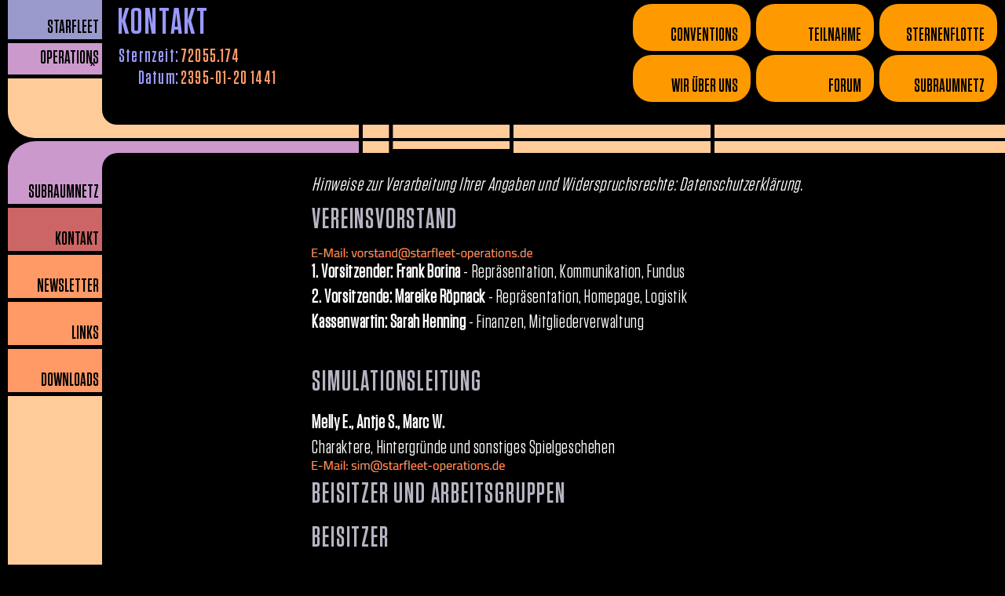

--- FILE ---
content_type: text/html;charset=UTF-8
request_url: https://www.starfleet-operations.de/subraumnetz/kontakt.html
body_size: 7116
content:

<!DOCTYPE html>
<html>
    <!--
        This website is powered by Neos, the Open Source Content Application Platform licensed under the GNU/GPL.
        Neos is based on Flow, a powerful PHP application framework licensed under the MIT license.

        More information and contribution opportunities at https://www.neos.io
    -->
    <head>
        <meta charset="UTF-8" />
        <meta name="viewport" content="width=device-width, initial-scale=1" />
        <meta name="format-detection" content="telephone=no" />
        
        <title>Kontakt</title>
        <style type="text/css">
            @font-face {
                font-family: "Tungsten-Light";
                src: url("https://www.starfleet-operations.de/_Resources/Static/Packages/StarfleetOperations.Okudagrams/Fonts/Tungsten-Light.svg");
                src: url("https://www.starfleet-operations.de/_Resources/Static/Packages/StarfleetOperations.Okudagrams/Fonts/Tungsten-Light.eot%3F%23iefix") format("embedded-opentype"),
                    url("https://www.starfleet-operations.de/_Resources/Static/Packages/StarfleetOperations.Okudagrams/Fonts/Tungsten-Light.woff2") format("woff2"),
                    url("https://www.starfleet-operations.de/_Resources/Static/Packages/StarfleetOperations.Okudagrams/Fonts/Tungsten-Light.woff") format("woff"),
                    url("https://www.starfleet-operations.de/_Resources/Static/Packages/StarfleetOperations.Okudagrams/Fonts/Tungsten-Light.ttf") format("truetype"),
                    url("https://www.starfleet-operations.de/_Resources/Static/Packages/StarfleetOperations.Okudagrams/Fonts/Tungsten-Light.svg") format("svg");
                font-weight: normal;
                font-style: normal;
            }
        </style><style type="text/css">
            @font-face {
                font-family: "Tungsten-Book";
                src: url("https://www.starfleet-operations.de/_Resources/Static/Packages/StarfleetOperations.Okudagrams/Fonts/Tungsten-Book.svg");
                src: url("https://www.starfleet-operations.de/_Resources/Static/Packages/StarfleetOperations.Okudagrams/Fonts/Tungsten-Book.eot%3F%23iefix") format("embedded-opentype"),
                    url("https://www.starfleet-operations.de/_Resources/Static/Packages/StarfleetOperations.Okudagrams/Fonts/Tungsten-Book.woff2") format("woff2"),
                    url("https://www.starfleet-operations.de/_Resources/Static/Packages/StarfleetOperations.Okudagrams/Fonts/Tungsten-Book.woff") format("woff"),
                    url("https://www.starfleet-operations.de/_Resources/Static/Packages/StarfleetOperations.Okudagrams/Fonts/Tungsten-Book.ttf") format("truetype"),
                    url("https://www.starfleet-operations.de/_Resources/Static/Packages/StarfleetOperations.Okudagrams/Fonts/Tungsten-Book.svg") format("svg");
                font-weight: normal;
                font-style: normal;
            }
        </style><style type="text/css">
            @font-face {
                font-family: "Tungsten-Medium";
                src: url("https://www.starfleet-operations.de/_Resources/Static/Packages/StarfleetOperations.Okudagrams/Fonts/Tungsten-Medium.svg");
                src: url("https://www.starfleet-operations.de/_Resources/Static/Packages/StarfleetOperations.Okudagrams/Fonts/Tungsten-Medium.eot%3F%23iefix") format("embedded-opentype"),
                    url("https://www.starfleet-operations.de/_Resources/Static/Packages/StarfleetOperations.Okudagrams/Fonts/Tungsten-Medium.woff2") format("woff2"),
                    url("https://www.starfleet-operations.de/_Resources/Static/Packages/StarfleetOperations.Okudagrams/Fonts/Tungsten-Medium.woff") format("woff"),
                    url("https://www.starfleet-operations.de/_Resources/Static/Packages/StarfleetOperations.Okudagrams/Fonts/Tungsten-Medium.ttf") format("truetype"),
                    url("https://www.starfleet-operations.de/_Resources/Static/Packages/StarfleetOperations.Okudagrams/Fonts/Tungsten-Medium.svg") format("svg");
                font-weight: normal;
                font-style: normal;
            }
        </style><style type="text/css">
            @font-face {
                font-family: "Tungsten-Semibold";
                src: url("https://www.starfleet-operations.de/_Resources/Static/Packages/StarfleetOperations.Okudagrams/Fonts/Tungsten-Semibold.svg");
                src: url("https://www.starfleet-operations.de/_Resources/Static/Packages/StarfleetOperations.Okudagrams/Fonts/Tungsten-Semibold.eot%3F%23iefix") format("embedded-opentype"),
                    url("https://www.starfleet-operations.de/_Resources/Static/Packages/StarfleetOperations.Okudagrams/Fonts/Tungsten-Semibold.woff2") format("woff2"),
                    url("https://www.starfleet-operations.de/_Resources/Static/Packages/StarfleetOperations.Okudagrams/Fonts/Tungsten-Semibold.woff") format("woff"),
                    url("https://www.starfleet-operations.de/_Resources/Static/Packages/StarfleetOperations.Okudagrams/Fonts/Tungsten-Semibold.ttf") format("truetype"),
                    url("https://www.starfleet-operations.de/_Resources/Static/Packages/StarfleetOperations.Okudagrams/Fonts/Tungsten-Semibold.svg") format("svg");
                font-weight: normal;
                font-style: normal;
            }
        </style><style type="text/css">
            @font-face {
                font-family: "TungstenNarrow-Book";
                src: url("https://www.starfleet-operations.de/_Resources/Static/Packages/StarfleetOperations.Okudagrams/Fonts/TungstenNarrow-Book.svg");
                src: url("https://www.starfleet-operations.de/_Resources/Static/Packages/StarfleetOperations.Okudagrams/Fonts/TungstenNarrow-Book.eot%3F%23iefix") format("embedded-opentype"),
                    url("https://www.starfleet-operations.de/_Resources/Static/Packages/StarfleetOperations.Okudagrams/Fonts/TungstenNarrow-Book.woff2") format("woff2"),
                    url("https://www.starfleet-operations.de/_Resources/Static/Packages/StarfleetOperations.Okudagrams/Fonts/TungstenNarrow-Book.woff") format("woff"),
                    url("https://www.starfleet-operations.de/_Resources/Static/Packages/StarfleetOperations.Okudagrams/Fonts/TungstenNarrow-Book.ttf") format("truetype"),
                    url("https://www.starfleet-operations.de/_Resources/Static/Packages/StarfleetOperations.Okudagrams/Fonts/TungstenNarrow-Book.svg") format("svg");
                font-weight: normal;
                font-style: normal;
            }
        </style><style type="text/css">
            @font-face {
                font-family: "TungstenNarrow-Semibold";
                src: url("https://www.starfleet-operations.de/_Resources/Static/Packages/StarfleetOperations.Okudagrams/Fonts/TungstenNarrow-Semibold.svg");
                src: url("https://www.starfleet-operations.de/_Resources/Static/Packages/StarfleetOperations.Okudagrams/Fonts/TungstenNarrow-Semibold.eot%3F%23iefix") format("embedded-opentype"),
                    url("https://www.starfleet-operations.de/_Resources/Static/Packages/StarfleetOperations.Okudagrams/Fonts/TungstenNarrow-Semibold.woff2") format("woff2"),
                    url("https://www.starfleet-operations.de/_Resources/Static/Packages/StarfleetOperations.Okudagrams/Fonts/TungstenNarrow-Semibold.woff") format("woff"),
                    url("https://www.starfleet-operations.de/_Resources/Static/Packages/StarfleetOperations.Okudagrams/Fonts/TungstenNarrow-Semibold.ttf") format("truetype"),
                    url("https://www.starfleet-operations.de/_Resources/Static/Packages/StarfleetOperations.Okudagrams/Fonts/TungstenNarrow-Semibold.svg") format("svg");
                font-weight: normal;
                font-style: normal;
            }
        </style><style type="text/css">
            @font-face {
                font-family: "TungstenNarrow-Bold";
                src: url("https://www.starfleet-operations.de/_Resources/Static/Packages/StarfleetOperations.Okudagrams/Fonts/TungstenNarrow-Bold.svg");
                src: url("https://www.starfleet-operations.de/_Resources/Static/Packages/StarfleetOperations.Okudagrams/Fonts/TungstenNarrow-Bold.eot%3F%23iefix") format("embedded-opentype"),
                    url("https://www.starfleet-operations.de/_Resources/Static/Packages/StarfleetOperations.Okudagrams/Fonts/TungstenNarrow-Bold.woff2") format("woff2"),
                    url("https://www.starfleet-operations.de/_Resources/Static/Packages/StarfleetOperations.Okudagrams/Fonts/TungstenNarrow-Bold.woff") format("woff"),
                    url("https://www.starfleet-operations.de/_Resources/Static/Packages/StarfleetOperations.Okudagrams/Fonts/TungstenNarrow-Bold.ttf") format("truetype"),
                    url("https://www.starfleet-operations.de/_Resources/Static/Packages/StarfleetOperations.Okudagrams/Fonts/TungstenNarrow-Bold.svg") format("svg");
                font-weight: normal;
                font-style: normal;
            }
        </style><style type="text/css">
            @font-face {
                font-family: "TungstenCondensed-Light";
                src: url("https://www.starfleet-operations.de/_Resources/Static/Packages/StarfleetOperations.Okudagrams/Fonts/TungstenCondensed-Light.svg");
                src: url("https://www.starfleet-operations.de/_Resources/Static/Packages/StarfleetOperations.Okudagrams/Fonts/TungstenCondensed-Light.eot%3F%23iefix") format("embedded-opentype"),
                    url("https://www.starfleet-operations.de/_Resources/Static/Packages/StarfleetOperations.Okudagrams/Fonts/TungstenCondensed-Light.woff2") format("woff2"),
                    url("https://www.starfleet-operations.de/_Resources/Static/Packages/StarfleetOperations.Okudagrams/Fonts/TungstenCondensed-Light.woff") format("woff"),
                    url("https://www.starfleet-operations.de/_Resources/Static/Packages/StarfleetOperations.Okudagrams/Fonts/TungstenCondensed-Light.ttf") format("truetype"),
                    url("https://www.starfleet-operations.de/_Resources/Static/Packages/StarfleetOperations.Okudagrams/Fonts/TungstenCondensed-Light.svg") format("svg");
                font-weight: normal;
                font-style: normal;
            }
        </style><style type="text/css">
            @font-face {
                font-family: "TungstenCondensed-Semibold";
                src: url("https://www.starfleet-operations.de/_Resources/Static/Packages/StarfleetOperations.Okudagrams/Fonts/TungstenCondensed-Semibold.svg");
                src: url("https://www.starfleet-operations.de/_Resources/Static/Packages/StarfleetOperations.Okudagrams/Fonts/TungstenCondensed-Semibold.eot%3F%23iefix") format("embedded-opentype"),
                    url("https://www.starfleet-operations.de/_Resources/Static/Packages/StarfleetOperations.Okudagrams/Fonts/TungstenCondensed-Semibold.woff2") format("woff2"),
                    url("https://www.starfleet-operations.de/_Resources/Static/Packages/StarfleetOperations.Okudagrams/Fonts/TungstenCondensed-Semibold.woff") format("woff"),
                    url("https://www.starfleet-operations.de/_Resources/Static/Packages/StarfleetOperations.Okudagrams/Fonts/TungstenCondensed-Semibold.ttf") format("truetype"),
                    url("https://www.starfleet-operations.de/_Resources/Static/Packages/StarfleetOperations.Okudagrams/Fonts/TungstenCondensed-Semibold.svg") format("svg");
                font-weight: normal;
                font-style: normal;
            }
        </style><style type="text/css">
            @font-face {
                font-family: "TungstenCondensed-Bold";
                src: url("https://www.starfleet-operations.de/_Resources/Static/Packages/StarfleetOperations.Okudagrams/Fonts/TungstenCondensed-Bold.svg");
                src: url("https://www.starfleet-operations.de/_Resources/Static/Packages/StarfleetOperations.Okudagrams/Fonts/TungstenCondensed-Bold.eot%3F%23iefix") format("embedded-opentype"),
                    url("https://www.starfleet-operations.de/_Resources/Static/Packages/StarfleetOperations.Okudagrams/Fonts/TungstenCondensed-Bold.woff2") format("woff2"),
                    url("https://www.starfleet-operations.de/_Resources/Static/Packages/StarfleetOperations.Okudagrams/Fonts/TungstenCondensed-Bold.woff") format("woff"),
                    url("https://www.starfleet-operations.de/_Resources/Static/Packages/StarfleetOperations.Okudagrams/Fonts/TungstenCondensed-Bold.ttf") format("truetype"),
                    url("https://www.starfleet-operations.de/_Resources/Static/Packages/StarfleetOperations.Okudagrams/Fonts/TungstenCondensed-Bold.svg") format("svg");
                font-weight: normal;
                font-style: normal;
            }
        </style><style type="text/css">
            @font-face {
                font-family: "TungstenCompressed-Semibold";
                src: url("https://www.starfleet-operations.de/_Resources/Static/Packages/StarfleetOperations.Okudagrams/Fonts/TungstenCompressed-Semibold.svg");
                src: url("https://www.starfleet-operations.de/_Resources/Static/Packages/StarfleetOperations.Okudagrams/Fonts/TungstenCompressed-Semibold.eot%3F%23iefix") format("embedded-opentype"),
                    url("https://www.starfleet-operations.de/_Resources/Static/Packages/StarfleetOperations.Okudagrams/Fonts/TungstenCompressed-Semibold.woff2") format("woff2"),
                    url("https://www.starfleet-operations.de/_Resources/Static/Packages/StarfleetOperations.Okudagrams/Fonts/TungstenCompressed-Semibold.woff") format("woff"),
                    url("https://www.starfleet-operations.de/_Resources/Static/Packages/StarfleetOperations.Okudagrams/Fonts/TungstenCompressed-Semibold.ttf") format("truetype"),
                    url("https://www.starfleet-operations.de/_Resources/Static/Packages/StarfleetOperations.Okudagrams/Fonts/TungstenCompressed-Semibold.svg") format("svg");
                font-weight: normal;
                font-style: normal;
            }
        </style><style type="text/css">
            @font-face {
                font-family: "TungstenCompressed-Bold";
                src: url("https://www.starfleet-operations.de/_Resources/Static/Packages/StarfleetOperations.Okudagrams/Fonts/TungstenCompressed-Bold.svg");
                src: url("https://www.starfleet-operations.de/_Resources/Static/Packages/StarfleetOperations.Okudagrams/Fonts/TungstenCompressed-Bold.eot%3F%23iefix") format("embedded-opentype"),
                    url("https://www.starfleet-operations.de/_Resources/Static/Packages/StarfleetOperations.Okudagrams/Fonts/TungstenCompressed-Bold.woff2") format("woff2"),
                    url("https://www.starfleet-operations.de/_Resources/Static/Packages/StarfleetOperations.Okudagrams/Fonts/TungstenCompressed-Bold.woff") format("woff"),
                    url("https://www.starfleet-operations.de/_Resources/Static/Packages/StarfleetOperations.Okudagrams/Fonts/TungstenCompressed-Bold.ttf") format("truetype"),
                    url("https://www.starfleet-operations.de/_Resources/Static/Packages/StarfleetOperations.Okudagrams/Fonts/TungstenCompressed-Bold.svg") format("svg");
                font-weight: normal;
                font-style: normal;
            }
        </style>
        <link rel="stylesheet" href="https://www.starfleet-operations.de/_Resources/Static/Packages/StarfleetOperations.Okudagrams/Styles/lcars.css?cb=Q8dDUTyXd1Dql1Be"/><link rel="stylesheet" href="https://www.starfleet-operations.de/_Resources/Static/Packages/StarfleetOperations.Okudagrams/Styles/Okudagrams.css?cb=Q8dDUTyXd1Dql1Be"/>
        <script type="application/javascript" src="https://www.starfleet-operations.de/_Resources/Static/Packages/StarfleetOperations.Okudagrams/JavaScript/Stardate.js?cb=Q8dDUTyXd1Dql1Be"></script><script type="application/javascript" src="https://www.starfleet-operations.de/_Resources/Static/Packages/StarfleetOperations.Okudagrams/JavaScript/LCARS.js?cb=Q8dDUTyXd1Dql1Be"></script>
        
    </head>
    <body class="">
        <div class="elbo-section elbo-section-vertical hiddenOnPaddsAndSmaller element-recolor text-black bg-fawn" data-status-colors="{&quot;colors&quot;:{&quot;red&quot;:{&quot;status&quot;:&quot;red&quot;,&quot;classes&quot;:[&quot;text-black&quot;,&quot;bg-grey-red&quot;],&quot;areaHexCode&quot;:&quot;#770000&quot;,&quot;lineHexCode&quot;:&quot;#770000&quot;},&quot;yellow&quot;:{&quot;status&quot;:&quot;yellow&quot;,&quot;classes&quot;:[&quot;text-black&quot;,&quot;bg-grey-yellow&quot;],&quot;areaHexCode&quot;:&quot;#777700&quot;,&quot;lineHexCode&quot;:&quot;#777700&quot;},&quot;green&quot;:{&quot;status&quot;:&quot;green&quot;,&quot;classes&quot;:[&quot;text-black&quot;,&quot;bg-fawn&quot;],&quot;areaHexCode&quot;:&quot;#FFCC99&quot;,&quot;lineHexCode&quot;:&quot;#FFCC99&quot;},&quot;blue&quot;:{&quot;status&quot;:&quot;blue&quot;,&quot;classes&quot;:[&quot;text-black&quot;,&quot;bg-grey-blue&quot;],&quot;areaHexCode&quot;:&quot;#000077&quot;,&quot;lineHexCode&quot;:&quot;#000077&quot;},&quot;grey&quot;:{&quot;status&quot;:&quot;grey&quot;,&quot;classes&quot;:[&quot;text-black&quot;,&quot;bg-dark-grey&quot;],&quot;areaHexCode&quot;:&quot;#000077&quot;,&quot;lineHexCode&quot;:&quot;#000077&quot;}},&quot;affectedClasses&quot;:[&quot;text-black&quot;,&quot;bg-grey-red&quot;,&quot;bg-grey-yellow&quot;,&quot;bg-fawn&quot;,&quot;bg-grey-blue&quot;,&quot;bg-dark-grey&quot;]}"></div>
        <div class="display-upper">
            <div class="upper-display-container">
                <div class="metadata"><a href="/subraumnetz/kontakt.html" target="_self"
            class=""><h1
            class="text-5xl mb-8 mt-4 font-tungstennarrow-semibold uppercase">
            Kontakt
        </h1></a><table class="date-list">
            <tr class="starDateContainer">
                <th id="currentStarDateLabel">Sternzeit:</th>
                <td id="currentStarDate"></td>
            </tr>
            <tr class="dateContainer">
                <th id="currentDateLabel">Datum:</th>
                <td id="currentDate"></td>
            </tr>
        </table></div>
                <nav class="first-level-navigation">
            <div id="firstLevelMenu" class="menu hiddenOnPaddsAndSmaller">
                <svg xmlns="http://www.w3.org/2000/svg"
                    xmlns:xlink="http://www.w3.org/1999/xlink"
                    xmlns:ev="http://www.w3.org/2001/xml-events"
                    version="1.1" baseProfile="full" width="265px" height="12px"
                    class="hiddenOnMultiDisplay" style="margin: 0 0 5px 5px; display:inline"
                >
                    <path d="M 12 0 L 130 0 L 130 12 L 0 12 A 12,12 0 0,1 12,0"
                          stroke-width="0"
                          fill="#FFCC99"
                           data-status-colors="{&quot;colors&quot;:{&quot;red&quot;:{&quot;status&quot;:&quot;red&quot;,&quot;classes&quot;:[&quot;text-black&quot;,&quot;bg-grey-red&quot;],&quot;areaHexCode&quot;:&quot;#770000&quot;,&quot;lineHexCode&quot;:&quot;#770000&quot;},&quot;yellow&quot;:{&quot;status&quot;:&quot;yellow&quot;,&quot;classes&quot;:[&quot;text-black&quot;,&quot;bg-grey-yellow&quot;],&quot;areaHexCode&quot;:&quot;#777700&quot;,&quot;lineHexCode&quot;:&quot;#777700&quot;},&quot;green&quot;:{&quot;status&quot;:&quot;green&quot;,&quot;classes&quot;:[&quot;text-black&quot;,&quot;bg-fawn&quot;],&quot;areaHexCode&quot;:&quot;#FFCC99&quot;,&quot;lineHexCode&quot;:&quot;#FFCC99&quot;},&quot;blue&quot;:{&quot;status&quot;:&quot;blue&quot;,&quot;classes&quot;:[&quot;text-black&quot;,&quot;bg-grey-blue&quot;],&quot;areaHexCode&quot;:&quot;#000077&quot;,&quot;lineHexCode&quot;:&quot;#000077&quot;},&quot;grey&quot;:{&quot;status&quot;:&quot;grey&quot;,&quot;classes&quot;:[&quot;text-black&quot;,&quot;bg-dark-grey&quot;],&quot;areaHexCode&quot;:&quot;#000077&quot;,&quot;lineHexCode&quot;:&quot;#000077&quot;},&quot;invertedRadiantGreen&quot;:{&quot;status&quot;:&quot;invertedRadiantGreen&quot;,&quot;classes&quot;:[&quot;bg-black&quot;,&quot;text-radiant-green&quot;,&quot;border-2&quot;,&quot;border-radiant-green&quot;],&quot;areaHexCode&quot;:&quot;#000000&quot;,&quot;lineHexCode&quot;:&quot;#39FF14&quot;}},&quot;affectedClasses&quot;:[&quot;text-black&quot;,&quot;bg-grey-red&quot;,&quot;bg-grey-yellow&quot;,&quot;bg-fawn&quot;,&quot;bg-grey-blue&quot;,&quot;bg-dark-grey&quot;,&quot;bg-black&quot;,&quot;text-radiant-green&quot;,&quot;border-2&quot;,&quot;border-radiant-green&quot;]}"
                    >
                    </path>
                    <rect x="135" y="0" width="130px" height="12px"
                          fill="#FFCC99"
                           data-status-colors="{&quot;colors&quot;:{&quot;red&quot;:{&quot;status&quot;:&quot;red&quot;,&quot;classes&quot;:[&quot;text-black&quot;,&quot;bg-grey-red&quot;],&quot;areaHexCode&quot;:&quot;#770000&quot;,&quot;lineHexCode&quot;:&quot;#770000&quot;},&quot;yellow&quot;:{&quot;status&quot;:&quot;yellow&quot;,&quot;classes&quot;:[&quot;text-black&quot;,&quot;bg-grey-yellow&quot;],&quot;areaHexCode&quot;:&quot;#777700&quot;,&quot;lineHexCode&quot;:&quot;#777700&quot;},&quot;green&quot;:{&quot;status&quot;:&quot;green&quot;,&quot;classes&quot;:[&quot;text-black&quot;,&quot;bg-fawn&quot;],&quot;areaHexCode&quot;:&quot;#FFCC99&quot;,&quot;lineHexCode&quot;:&quot;#FFCC99&quot;},&quot;blue&quot;:{&quot;status&quot;:&quot;blue&quot;,&quot;classes&quot;:[&quot;text-black&quot;,&quot;bg-grey-blue&quot;],&quot;areaHexCode&quot;:&quot;#000077&quot;,&quot;lineHexCode&quot;:&quot;#000077&quot;},&quot;grey&quot;:{&quot;status&quot;:&quot;grey&quot;,&quot;classes&quot;:[&quot;text-black&quot;,&quot;bg-dark-grey&quot;],&quot;areaHexCode&quot;:&quot;#000077&quot;,&quot;lineHexCode&quot;:&quot;#000077&quot;},&quot;invertedRadiantGreen&quot;:{&quot;status&quot;:&quot;invertedRadiantGreen&quot;,&quot;classes&quot;:[&quot;bg-black&quot;,&quot;text-radiant-green&quot;,&quot;border-2&quot;,&quot;border-radiant-green&quot;],&quot;areaHexCode&quot;:&quot;#000000&quot;,&quot;lineHexCode&quot;:&quot;#39FF14&quot;}},&quot;affectedClasses&quot;:[&quot;text-black&quot;,&quot;bg-grey-red&quot;,&quot;bg-grey-yellow&quot;,&quot;bg-fawn&quot;,&quot;bg-grey-blue&quot;,&quot;bg-dark-grey&quot;,&quot;bg-black&quot;,&quot;text-radiant-green&quot;,&quot;border-2&quot;,&quot;border-radiant-green&quot;]}"
                    >
                    </rect>
                </svg>
                <a href="/termine.html" data-audio-identifier="beep-07">
            <div  class="inline-block rounded-0 terminal:rounded-3xl h-60px w-130px terminal:w-150px text-2xl leading-loose uppercase text-right cursor-pointer pr-4 pt-4 ml-5px mb-5px terminal:m-0.5align-bottom font-tungstennarrow-semibold element-recolor text-black bg-orange" data-status-colors="{&quot;colors&quot;:{&quot;red&quot;:{&quot;status&quot;:&quot;red&quot;,&quot;classes&quot;:[&quot;text-black&quot;,&quot;bg-red&quot;],&quot;areaHexCode&quot;:&quot;#FF0000&quot;,&quot;lineHexCode&quot;:&quot;#FF0000&quot;},&quot;yellow&quot;:{&quot;status&quot;:&quot;yellow&quot;,&quot;classes&quot;:[&quot;text-black&quot;,&quot;bg-yellow&quot;],&quot;areaHexCode&quot;:&quot;#FFFF00&quot;,&quot;lineHexCode&quot;:&quot;#FFFF00&quot;},&quot;green&quot;:{&quot;status&quot;:&quot;green&quot;,&quot;classes&quot;:[&quot;text-black&quot;,&quot;bg-orange&quot;],&quot;areaHexCode&quot;:&quot;#FFCC99&quot;,&quot;lineHexCode&quot;:&quot;#FFCC99&quot;},&quot;blue&quot;:{&quot;status&quot;:&quot;blue&quot;,&quot;classes&quot;:[&quot;text-black&quot;,&quot;bg-blue&quot;],&quot;areaHexCode&quot;:&quot;#0000FF&quot;,&quot;lineHexCode&quot;:&quot;#0000FF&quot;},&quot;grey&quot;:{&quot;status&quot;:&quot;grey&quot;,&quot;classes&quot;:[&quot;text-black&quot;,&quot;bg-grey&quot;],&quot;areaHexCode&quot;:&quot;#B7B3C2&quot;,&quot;lineHexCode&quot;:&quot;#B7B3C2&quot;},&quot;invertedRadiantGreen&quot;:{&quot;status&quot;:&quot;invertedRadiantGreen&quot;,&quot;classes&quot;:[&quot;bg-black&quot;,&quot;text-radiant-green&quot;,&quot;border-2&quot;,&quot;border-radiant-green&quot;],&quot;areaHexCode&quot;:&quot;#000000&quot;,&quot;lineHexCode&quot;:&quot;#39FF14&quot;}},&quot;affectedClasses&quot;:[&quot;text-black&quot;,&quot;bg-red&quot;,&quot;bg-yellow&quot;,&quot;bg-orange&quot;,&quot;bg-blue&quot;,&quot;bg-grey&quot;,&quot;bg-black&quot;,&quot;text-radiant-green&quot;,&quot;border-2&quot;,&quot;border-radiant-green&quot;]}">
                Conventions
            </div>
        </a><a href="/teilnahme/faq.html" data-audio-identifier="beep-07">
            <div  class="inline-block rounded-0 terminal:rounded-3xl h-60px w-130px terminal:w-150px text-2xl leading-loose uppercase text-right cursor-pointer pr-4 pt-4 ml-5px mb-5px terminal:m-0.5align-bottom font-tungstennarrow-semibold element-recolor text-black bg-orange" data-status-colors="{&quot;colors&quot;:{&quot;red&quot;:{&quot;status&quot;:&quot;red&quot;,&quot;classes&quot;:[&quot;text-black&quot;,&quot;bg-red&quot;],&quot;areaHexCode&quot;:&quot;#FF0000&quot;,&quot;lineHexCode&quot;:&quot;#FF0000&quot;},&quot;yellow&quot;:{&quot;status&quot;:&quot;yellow&quot;,&quot;classes&quot;:[&quot;text-black&quot;,&quot;bg-yellow&quot;],&quot;areaHexCode&quot;:&quot;#FFFF00&quot;,&quot;lineHexCode&quot;:&quot;#FFFF00&quot;},&quot;green&quot;:{&quot;status&quot;:&quot;green&quot;,&quot;classes&quot;:[&quot;text-black&quot;,&quot;bg-orange&quot;],&quot;areaHexCode&quot;:&quot;#FFCC99&quot;,&quot;lineHexCode&quot;:&quot;#FFCC99&quot;},&quot;blue&quot;:{&quot;status&quot;:&quot;blue&quot;,&quot;classes&quot;:[&quot;text-black&quot;,&quot;bg-blue&quot;],&quot;areaHexCode&quot;:&quot;#0000FF&quot;,&quot;lineHexCode&quot;:&quot;#0000FF&quot;},&quot;grey&quot;:{&quot;status&quot;:&quot;grey&quot;,&quot;classes&quot;:[&quot;text-black&quot;,&quot;bg-grey&quot;],&quot;areaHexCode&quot;:&quot;#B7B3C2&quot;,&quot;lineHexCode&quot;:&quot;#B7B3C2&quot;},&quot;invertedRadiantGreen&quot;:{&quot;status&quot;:&quot;invertedRadiantGreen&quot;,&quot;classes&quot;:[&quot;bg-black&quot;,&quot;text-radiant-green&quot;,&quot;border-2&quot;,&quot;border-radiant-green&quot;],&quot;areaHexCode&quot;:&quot;#000000&quot;,&quot;lineHexCode&quot;:&quot;#39FF14&quot;}},&quot;affectedClasses&quot;:[&quot;text-black&quot;,&quot;bg-red&quot;,&quot;bg-yellow&quot;,&quot;bg-orange&quot;,&quot;bg-blue&quot;,&quot;bg-grey&quot;,&quot;bg-black&quot;,&quot;text-radiant-green&quot;,&quot;border-2&quot;,&quot;border-radiant-green&quot;]}">
                Teilnahme
            </div>
        </a><a href="/sternenflotte/uss-exeter-crew.html" data-audio-identifier="beep-07">
            <div  class="inline-block rounded-0 terminal:rounded-3xl h-60px w-130px terminal:w-150px text-2xl leading-loose uppercase text-right cursor-pointer pr-4 pt-4 ml-5px mb-5px terminal:m-0.5align-bottom font-tungstennarrow-semibold element-recolor text-black bg-orange" data-status-colors="{&quot;colors&quot;:{&quot;red&quot;:{&quot;status&quot;:&quot;red&quot;,&quot;classes&quot;:[&quot;text-black&quot;,&quot;bg-red&quot;],&quot;areaHexCode&quot;:&quot;#FF0000&quot;,&quot;lineHexCode&quot;:&quot;#FF0000&quot;},&quot;yellow&quot;:{&quot;status&quot;:&quot;yellow&quot;,&quot;classes&quot;:[&quot;text-black&quot;,&quot;bg-yellow&quot;],&quot;areaHexCode&quot;:&quot;#FFFF00&quot;,&quot;lineHexCode&quot;:&quot;#FFFF00&quot;},&quot;green&quot;:{&quot;status&quot;:&quot;green&quot;,&quot;classes&quot;:[&quot;text-black&quot;,&quot;bg-orange&quot;],&quot;areaHexCode&quot;:&quot;#FFCC99&quot;,&quot;lineHexCode&quot;:&quot;#FFCC99&quot;},&quot;blue&quot;:{&quot;status&quot;:&quot;blue&quot;,&quot;classes&quot;:[&quot;text-black&quot;,&quot;bg-blue&quot;],&quot;areaHexCode&quot;:&quot;#0000FF&quot;,&quot;lineHexCode&quot;:&quot;#0000FF&quot;},&quot;grey&quot;:{&quot;status&quot;:&quot;grey&quot;,&quot;classes&quot;:[&quot;text-black&quot;,&quot;bg-grey&quot;],&quot;areaHexCode&quot;:&quot;#B7B3C2&quot;,&quot;lineHexCode&quot;:&quot;#B7B3C2&quot;},&quot;invertedRadiantGreen&quot;:{&quot;status&quot;:&quot;invertedRadiantGreen&quot;,&quot;classes&quot;:[&quot;bg-black&quot;,&quot;text-radiant-green&quot;,&quot;border-2&quot;,&quot;border-radiant-green&quot;],&quot;areaHexCode&quot;:&quot;#000000&quot;,&quot;lineHexCode&quot;:&quot;#39FF14&quot;}},&quot;affectedClasses&quot;:[&quot;text-black&quot;,&quot;bg-red&quot;,&quot;bg-yellow&quot;,&quot;bg-orange&quot;,&quot;bg-blue&quot;,&quot;bg-grey&quot;,&quot;bg-black&quot;,&quot;text-radiant-green&quot;,&quot;border-2&quot;,&quot;border-radiant-green&quot;]}">
                Sternenflotte
            </div>
        </a><a href="/wir-ueber-uns.html" data-audio-identifier="beep-07">
            <div  class="inline-block rounded-0 terminal:rounded-3xl h-60px w-130px terminal:w-150px text-2xl leading-loose uppercase text-right cursor-pointer pr-4 pt-4 ml-5px mb-5px terminal:m-0.5align-bottom font-tungstennarrow-semibold element-recolor text-black bg-orange" data-status-colors="{&quot;colors&quot;:{&quot;red&quot;:{&quot;status&quot;:&quot;red&quot;,&quot;classes&quot;:[&quot;text-black&quot;,&quot;bg-red&quot;],&quot;areaHexCode&quot;:&quot;#FF0000&quot;,&quot;lineHexCode&quot;:&quot;#FF0000&quot;},&quot;yellow&quot;:{&quot;status&quot;:&quot;yellow&quot;,&quot;classes&quot;:[&quot;text-black&quot;,&quot;bg-yellow&quot;],&quot;areaHexCode&quot;:&quot;#FFFF00&quot;,&quot;lineHexCode&quot;:&quot;#FFFF00&quot;},&quot;green&quot;:{&quot;status&quot;:&quot;green&quot;,&quot;classes&quot;:[&quot;text-black&quot;,&quot;bg-orange&quot;],&quot;areaHexCode&quot;:&quot;#FFCC99&quot;,&quot;lineHexCode&quot;:&quot;#FFCC99&quot;},&quot;blue&quot;:{&quot;status&quot;:&quot;blue&quot;,&quot;classes&quot;:[&quot;text-black&quot;,&quot;bg-blue&quot;],&quot;areaHexCode&quot;:&quot;#0000FF&quot;,&quot;lineHexCode&quot;:&quot;#0000FF&quot;},&quot;grey&quot;:{&quot;status&quot;:&quot;grey&quot;,&quot;classes&quot;:[&quot;text-black&quot;,&quot;bg-grey&quot;],&quot;areaHexCode&quot;:&quot;#B7B3C2&quot;,&quot;lineHexCode&quot;:&quot;#B7B3C2&quot;},&quot;invertedRadiantGreen&quot;:{&quot;status&quot;:&quot;invertedRadiantGreen&quot;,&quot;classes&quot;:[&quot;bg-black&quot;,&quot;text-radiant-green&quot;,&quot;border-2&quot;,&quot;border-radiant-green&quot;],&quot;areaHexCode&quot;:&quot;#000000&quot;,&quot;lineHexCode&quot;:&quot;#39FF14&quot;}},&quot;affectedClasses&quot;:[&quot;text-black&quot;,&quot;bg-red&quot;,&quot;bg-yellow&quot;,&quot;bg-orange&quot;,&quot;bg-blue&quot;,&quot;bg-grey&quot;,&quot;bg-black&quot;,&quot;text-radiant-green&quot;,&quot;border-2&quot;,&quot;border-radiant-green&quot;]}">
                Wir über uns
            </div>
        </a><a href="http://starfleet-operations.de/forum/index.php" data-audio-identifier="beep-07">
            <div  class="inline-block rounded-0 terminal:rounded-3xl h-60px w-130px terminal:w-150px text-2xl leading-loose uppercase text-right cursor-pointer pr-4 pt-4 ml-5px mb-5px terminal:m-0.5align-bottom font-tungstennarrow-semibold element-recolor text-black bg-orange" data-status-colors="{&quot;colors&quot;:{&quot;red&quot;:{&quot;status&quot;:&quot;red&quot;,&quot;classes&quot;:[&quot;text-black&quot;,&quot;bg-red&quot;],&quot;areaHexCode&quot;:&quot;#FF0000&quot;,&quot;lineHexCode&quot;:&quot;#FF0000&quot;},&quot;yellow&quot;:{&quot;status&quot;:&quot;yellow&quot;,&quot;classes&quot;:[&quot;text-black&quot;,&quot;bg-yellow&quot;],&quot;areaHexCode&quot;:&quot;#FFFF00&quot;,&quot;lineHexCode&quot;:&quot;#FFFF00&quot;},&quot;green&quot;:{&quot;status&quot;:&quot;green&quot;,&quot;classes&quot;:[&quot;text-black&quot;,&quot;bg-orange&quot;],&quot;areaHexCode&quot;:&quot;#FFCC99&quot;,&quot;lineHexCode&quot;:&quot;#FFCC99&quot;},&quot;blue&quot;:{&quot;status&quot;:&quot;blue&quot;,&quot;classes&quot;:[&quot;text-black&quot;,&quot;bg-blue&quot;],&quot;areaHexCode&quot;:&quot;#0000FF&quot;,&quot;lineHexCode&quot;:&quot;#0000FF&quot;},&quot;grey&quot;:{&quot;status&quot;:&quot;grey&quot;,&quot;classes&quot;:[&quot;text-black&quot;,&quot;bg-grey&quot;],&quot;areaHexCode&quot;:&quot;#B7B3C2&quot;,&quot;lineHexCode&quot;:&quot;#B7B3C2&quot;},&quot;invertedRadiantGreen&quot;:{&quot;status&quot;:&quot;invertedRadiantGreen&quot;,&quot;classes&quot;:[&quot;bg-black&quot;,&quot;text-radiant-green&quot;,&quot;border-2&quot;,&quot;border-radiant-green&quot;],&quot;areaHexCode&quot;:&quot;#000000&quot;,&quot;lineHexCode&quot;:&quot;#39FF14&quot;}},&quot;affectedClasses&quot;:[&quot;text-black&quot;,&quot;bg-red&quot;,&quot;bg-yellow&quot;,&quot;bg-orange&quot;,&quot;bg-blue&quot;,&quot;bg-grey&quot;,&quot;bg-black&quot;,&quot;text-radiant-green&quot;,&quot;border-2&quot;,&quot;border-radiant-green&quot;]}">
                Forum
            </div>
        </a><a href="/subraumnetz/kontakt.html" data-audio-identifier="beep-07">
            <div  class="inline-block rounded-0 terminal:rounded-3xl h-60px w-130px terminal:w-150px text-2xl leading-loose uppercase text-right cursor-pointer pr-4 pt-4 ml-5px mb-5px terminal:m-0.5align-bottom font-tungstennarrow-semibold element-recolor text-black bg-orange" data-status-colors="{&quot;colors&quot;:{&quot;red&quot;:{&quot;status&quot;:&quot;red&quot;,&quot;classes&quot;:[&quot;text-black&quot;,&quot;bg-red&quot;],&quot;areaHexCode&quot;:&quot;#FF0000&quot;,&quot;lineHexCode&quot;:&quot;#FF0000&quot;},&quot;yellow&quot;:{&quot;status&quot;:&quot;yellow&quot;,&quot;classes&quot;:[&quot;text-black&quot;,&quot;bg-yellow&quot;],&quot;areaHexCode&quot;:&quot;#FFFF00&quot;,&quot;lineHexCode&quot;:&quot;#FFFF00&quot;},&quot;green&quot;:{&quot;status&quot;:&quot;green&quot;,&quot;classes&quot;:[&quot;text-black&quot;,&quot;bg-orange&quot;],&quot;areaHexCode&quot;:&quot;#FFCC99&quot;,&quot;lineHexCode&quot;:&quot;#FFCC99&quot;},&quot;blue&quot;:{&quot;status&quot;:&quot;blue&quot;,&quot;classes&quot;:[&quot;text-black&quot;,&quot;bg-blue&quot;],&quot;areaHexCode&quot;:&quot;#0000FF&quot;,&quot;lineHexCode&quot;:&quot;#0000FF&quot;},&quot;grey&quot;:{&quot;status&quot;:&quot;grey&quot;,&quot;classes&quot;:[&quot;text-black&quot;,&quot;bg-grey&quot;],&quot;areaHexCode&quot;:&quot;#B7B3C2&quot;,&quot;lineHexCode&quot;:&quot;#B7B3C2&quot;},&quot;invertedRadiantGreen&quot;:{&quot;status&quot;:&quot;invertedRadiantGreen&quot;,&quot;classes&quot;:[&quot;bg-black&quot;,&quot;text-radiant-green&quot;,&quot;border-2&quot;,&quot;border-radiant-green&quot;],&quot;areaHexCode&quot;:&quot;#000000&quot;,&quot;lineHexCode&quot;:&quot;#39FF14&quot;}},&quot;affectedClasses&quot;:[&quot;text-black&quot;,&quot;bg-red&quot;,&quot;bg-yellow&quot;,&quot;bg-orange&quot;,&quot;bg-blue&quot;,&quot;bg-grey&quot;,&quot;bg-black&quot;,&quot;text-radiant-green&quot;,&quot;border-2&quot;,&quot;border-radiant-green&quot;]}">
                Subraumnetz
            </div>
        </a>
                <svg xmlns="http://www.w3.org/2000/svg"
            xmlns:xlink="http://www.w3.org/1999/xlink" xmlns:ev="http://www.w3.org/2001/xml-events"
            version="1.1" baseProfile="full" width="265px" height="12px"
            class="hiddenOnMultiDisplay twoColumnListAppendixEven"
            style="margin: 0 0 0 5px; display:inline"
        >
            <path d="M 0 0 L 130 0 L 130 12 L 12 12 A 12,12 0 0,1 0,0" stroke-width="0"
                fill="#FFCC99"
                 data-status-colors="{&quot;colors&quot;:{&quot;red&quot;:{&quot;status&quot;:&quot;red&quot;,&quot;classes&quot;:[&quot;text-black&quot;,&quot;bg-grey-red&quot;],&quot;areaHexCode&quot;:&quot;#770000&quot;,&quot;lineHexCode&quot;:&quot;#770000&quot;},&quot;yellow&quot;:{&quot;status&quot;:&quot;yellow&quot;,&quot;classes&quot;:[&quot;text-black&quot;,&quot;bg-grey-yellow&quot;],&quot;areaHexCode&quot;:&quot;#777700&quot;,&quot;lineHexCode&quot;:&quot;#777700&quot;},&quot;green&quot;:{&quot;status&quot;:&quot;green&quot;,&quot;classes&quot;:[&quot;text-black&quot;,&quot;bg-fawn&quot;],&quot;areaHexCode&quot;:&quot;#FFCC99&quot;,&quot;lineHexCode&quot;:&quot;#FFCC99&quot;},&quot;blue&quot;:{&quot;status&quot;:&quot;blue&quot;,&quot;classes&quot;:[&quot;text-black&quot;,&quot;bg-grey-blue&quot;],&quot;areaHexCode&quot;:&quot;#000077&quot;,&quot;lineHexCode&quot;:&quot;#000077&quot;},&quot;grey&quot;:{&quot;status&quot;:&quot;grey&quot;,&quot;classes&quot;:[&quot;text-black&quot;,&quot;bg-dark-grey&quot;],&quot;areaHexCode&quot;:&quot;#000077&quot;,&quot;lineHexCode&quot;:&quot;#000077&quot;},&quot;invertedRadiantGreen&quot;:{&quot;status&quot;:&quot;invertedRadiantGreen&quot;,&quot;classes&quot;:[&quot;bg-black&quot;,&quot;text-radiant-green&quot;,&quot;border-2&quot;,&quot;border-radiant-green&quot;],&quot;areaHexCode&quot;:&quot;#000000&quot;,&quot;lineHexCode&quot;:&quot;#39FF14&quot;}},&quot;affectedClasses&quot;:[&quot;text-black&quot;,&quot;bg-grey-red&quot;,&quot;bg-grey-yellow&quot;,&quot;bg-fawn&quot;,&quot;bg-grey-blue&quot;,&quot;bg-dark-grey&quot;,&quot;bg-black&quot;,&quot;text-radiant-green&quot;,&quot;border-2&quot;,&quot;border-radiant-green&quot;]}"
            ></path>
            <path d="M 135 0 L 265 0 A 12,12 0 0,1 253,12 L 135 12 Z" stroke-width="0"
                fill="#FFCC99"
                 data-status-colors="{&quot;colors&quot;:{&quot;red&quot;:{&quot;status&quot;:&quot;red&quot;,&quot;classes&quot;:[&quot;text-black&quot;,&quot;bg-grey-red&quot;],&quot;areaHexCode&quot;:&quot;#770000&quot;,&quot;lineHexCode&quot;:&quot;#770000&quot;},&quot;yellow&quot;:{&quot;status&quot;:&quot;yellow&quot;,&quot;classes&quot;:[&quot;text-black&quot;,&quot;bg-grey-yellow&quot;],&quot;areaHexCode&quot;:&quot;#777700&quot;,&quot;lineHexCode&quot;:&quot;#777700&quot;},&quot;green&quot;:{&quot;status&quot;:&quot;green&quot;,&quot;classes&quot;:[&quot;text-black&quot;,&quot;bg-fawn&quot;],&quot;areaHexCode&quot;:&quot;#FFCC99&quot;,&quot;lineHexCode&quot;:&quot;#FFCC99&quot;},&quot;blue&quot;:{&quot;status&quot;:&quot;blue&quot;,&quot;classes&quot;:[&quot;text-black&quot;,&quot;bg-grey-blue&quot;],&quot;areaHexCode&quot;:&quot;#000077&quot;,&quot;lineHexCode&quot;:&quot;#000077&quot;},&quot;grey&quot;:{&quot;status&quot;:&quot;grey&quot;,&quot;classes&quot;:[&quot;text-black&quot;,&quot;bg-dark-grey&quot;],&quot;areaHexCode&quot;:&quot;#000077&quot;,&quot;lineHexCode&quot;:&quot;#000077&quot;},&quot;invertedRadiantGreen&quot;:{&quot;status&quot;:&quot;invertedRadiantGreen&quot;,&quot;classes&quot;:[&quot;bg-black&quot;,&quot;text-radiant-green&quot;,&quot;border-2&quot;,&quot;border-radiant-green&quot;],&quot;areaHexCode&quot;:&quot;#000000&quot;,&quot;lineHexCode&quot;:&quot;#39FF14&quot;}},&quot;affectedClasses&quot;:[&quot;text-black&quot;,&quot;bg-grey-red&quot;,&quot;bg-grey-yellow&quot;,&quot;bg-fawn&quot;,&quot;bg-grey-blue&quot;,&quot;bg-dark-grey&quot;,&quot;bg-black&quot;,&quot;text-radiant-green&quot;,&quot;border-2&quot;,&quot;border-radiant-green&quot;]}"
            ></path>
        </svg>
            </div>
        </nav>
            </div>
        </div>
        <div class="elbo-section elbo-section-upper-elements hiddenOnPaddsAndSmaller"><a href="/" target="_self"
            class="block "><div class="text-2xl leading-relaxed text-right pr-1 pt-4 align-bottom
            font-tungstennarrow-semibold uppercase h-50px element-recolor text-black bg-light-purple" data-status-colors="{&quot;colors&quot;:{&quot;red&quot;:{&quot;status&quot;:&quot;red&quot;,&quot;classes&quot;:[&quot;text-black&quot;,&quot;bg-red&quot;],&quot;areaHexCode&quot;:&quot;#FF0000&quot;,&quot;lineHexCode&quot;:&quot;#FF0000&quot;},&quot;yellow&quot;:{&quot;status&quot;:&quot;yellow&quot;,&quot;classes&quot;:[&quot;text-black&quot;,&quot;bg-yellow&quot;],&quot;areaHexCode&quot;:&quot;#FFFF00&quot;,&quot;lineHexCode&quot;:&quot;#FFFF00&quot;},&quot;green&quot;:{&quot;status&quot;:&quot;green&quot;,&quot;classes&quot;:[&quot;text-black&quot;,&quot;bg-light-purple&quot;],&quot;areaHexCode&quot;:&quot;#FFCC99&quot;,&quot;lineHexCode&quot;:&quot;#FFCC99&quot;},&quot;blue&quot;:{&quot;status&quot;:&quot;blue&quot;,&quot;classes&quot;:[&quot;text-black&quot;,&quot;bg-blue&quot;],&quot;areaHexCode&quot;:&quot;#0000FF&quot;,&quot;lineHexCode&quot;:&quot;#0000FF&quot;},&quot;grey&quot;:{&quot;status&quot;:&quot;grey&quot;,&quot;classes&quot;:[&quot;text-black&quot;,&quot;bg-grey&quot;],&quot;areaHexCode&quot;:&quot;#B7B3C2&quot;,&quot;lineHexCode&quot;:&quot;#B7B3C2&quot;},&quot;invertedRadiantGreen&quot;:{&quot;status&quot;:&quot;invertedRadiantGreen&quot;,&quot;classes&quot;:[&quot;bg-black&quot;,&quot;text-radiant-green&quot;,&quot;border-2&quot;,&quot;border-radiant-green&quot;],&quot;areaHexCode&quot;:&quot;#000000&quot;,&quot;lineHexCode&quot;:&quot;#39FF14&quot;}},&quot;affectedClasses&quot;:[&quot;text-black&quot;,&quot;bg-red&quot;,&quot;bg-yellow&quot;,&quot;bg-light-purple&quot;,&quot;bg-blue&quot;,&quot;bg-grey&quot;,&quot;bg-black&quot;,&quot;text-radiant-green&quot;,&quot;border-2&quot;,&quot;border-radiant-green&quot;]}">
            Starfleet Operations
        </div></a><div class="elbo__element elbo__element--separator"></div><div class="requestFullscreen h-40px text-2xl leading-relaxed text-right cursor-pointer
            pr-2 pl-8 pt-4 align-bottom font-tungstennarrow-semibold element-recolor text-black bg-light-orchid" data-status-colors="{&quot;colors&quot;:{&quot;red&quot;:{&quot;status&quot;:&quot;red&quot;,&quot;classes&quot;:[&quot;text-black&quot;,&quot;bg-red&quot;],&quot;areaHexCode&quot;:&quot;#FF0000&quot;,&quot;lineHexCode&quot;:&quot;#FF0000&quot;},&quot;yellow&quot;:{&quot;status&quot;:&quot;yellow&quot;,&quot;classes&quot;:[&quot;text-black&quot;,&quot;bg-yellow&quot;],&quot;areaHexCode&quot;:&quot;#FFFF00&quot;,&quot;lineHexCode&quot;:&quot;#FFFF00&quot;},&quot;green&quot;:{&quot;status&quot;:&quot;green&quot;,&quot;classes&quot;:[&quot;text-black&quot;,&quot;bg-light-orchid&quot;],&quot;areaHexCode&quot;:&quot;#FFCC99&quot;,&quot;lineHexCode&quot;:&quot;#FFCC99&quot;},&quot;blue&quot;:{&quot;status&quot;:&quot;blue&quot;,&quot;classes&quot;:[&quot;text-black&quot;,&quot;bg-blue&quot;],&quot;areaHexCode&quot;:&quot;#0000FF&quot;,&quot;lineHexCode&quot;:&quot;#0000FF&quot;},&quot;grey&quot;:{&quot;status&quot;:&quot;grey&quot;,&quot;classes&quot;:[&quot;text-black&quot;,&quot;bg-grey&quot;],&quot;areaHexCode&quot;:&quot;#B7B3C2&quot;,&quot;lineHexCode&quot;:&quot;#B7B3C2&quot;},&quot;invertedRadiantGreen&quot;:{&quot;status&quot;:&quot;invertedRadiantGreen&quot;,&quot;classes&quot;:[&quot;bg-black&quot;,&quot;text-radiant-green&quot;,&quot;border-2&quot;,&quot;border-radiant-green&quot;],&quot;areaHexCode&quot;:&quot;#000000&quot;,&quot;lineHexCode&quot;:&quot;#39FF14&quot;}},&quot;affectedClasses&quot;:[&quot;text-black&quot;,&quot;bg-red&quot;,&quot;bg-yellow&quot;,&quot;bg-light-orchid&quot;,&quot;bg-blue&quot;,&quot;bg-grey&quot;,&quot;bg-black&quot;,&quot;text-radiant-green&quot;,&quot;border-2&quot;,&quot;border-radiant-green&quot;]}">
            ^
        </div><div class="elbo__element elbo__element--separator"></div><div class="text-2xl leading-relaxed text-right pr-1 pt-4 align-bottom
            font-tungstennarrow-semibold uppercase h-65px element-recolor text-black bg-fawn" data-status-colors="{&quot;colors&quot;:{&quot;red&quot;:{&quot;status&quot;:&quot;red&quot;,&quot;classes&quot;:[&quot;text-black&quot;,&quot;bg-grey-red&quot;],&quot;areaHexCode&quot;:&quot;#770000&quot;,&quot;lineHexCode&quot;:&quot;#770000&quot;},&quot;yellow&quot;:{&quot;status&quot;:&quot;yellow&quot;,&quot;classes&quot;:[&quot;text-black&quot;,&quot;bg-grey-yellow&quot;],&quot;areaHexCode&quot;:&quot;#777700&quot;,&quot;lineHexCode&quot;:&quot;#777700&quot;},&quot;green&quot;:{&quot;status&quot;:&quot;green&quot;,&quot;classes&quot;:[&quot;text-black&quot;,&quot;bg-fawn&quot;],&quot;areaHexCode&quot;:&quot;#FFCC99&quot;,&quot;lineHexCode&quot;:&quot;#FFCC99&quot;},&quot;blue&quot;:{&quot;status&quot;:&quot;blue&quot;,&quot;classes&quot;:[&quot;text-black&quot;,&quot;bg-grey-blue&quot;],&quot;areaHexCode&quot;:&quot;#000077&quot;,&quot;lineHexCode&quot;:&quot;#000077&quot;},&quot;grey&quot;:{&quot;status&quot;:&quot;grey&quot;,&quot;classes&quot;:[&quot;text-black&quot;,&quot;bg-dark-grey&quot;],&quot;areaHexCode&quot;:&quot;#000077&quot;,&quot;lineHexCode&quot;:&quot;#000077&quot;},&quot;invertedRadiantGreen&quot;:{&quot;status&quot;:&quot;invertedRadiantGreen&quot;,&quot;classes&quot;:[&quot;bg-black&quot;,&quot;text-radiant-green&quot;,&quot;border-2&quot;,&quot;border-radiant-green&quot;],&quot;areaHexCode&quot;:&quot;#000000&quot;,&quot;lineHexCode&quot;:&quot;#39FF14&quot;}},&quot;affectedClasses&quot;:[&quot;text-black&quot;,&quot;bg-grey-red&quot;,&quot;bg-grey-yellow&quot;,&quot;bg-fawn&quot;,&quot;bg-grey-blue&quot;,&quot;bg-dark-grey&quot;,&quot;bg-black&quot;,&quot;text-radiant-green&quot;,&quot;border-2&quot;,&quot;border-radiant-green&quot;]}">
            
        </div></div>
        <div class="elbo-section elbo-section-horizontal hiddenOnPaddsAndSmaller">
            <div class="horizontal-elbo-container">
                <svg xmlns="http://www.w3.org/2000/svg"
                    xmlns:xlink="http://www.w3.org/1999/xlink"
                    xmlns:ev="http://www.w3.org/2001/xml-events"
                    version="1.1" baseProfile="full"
                    class="horizontal-elbo-container horizontal-elbo-container__upper-horizontal-elbo"
                    width="100%" height="40px">
                    <rect x="0" y="20" width="35%" height="15px"  stroke="#FFCC99" stroke-width="2" fill="#FFCC99" data-status-colors="{&quot;colors&quot;:{&quot;red&quot;:{&quot;status&quot;:&quot;red&quot;,&quot;classes&quot;:[&quot;text-black&quot;,&quot;bg-grey-red&quot;],&quot;areaHexCode&quot;:&quot;#770000&quot;,&quot;lineHexCode&quot;:&quot;#770000&quot;},&quot;yellow&quot;:{&quot;status&quot;:&quot;yellow&quot;,&quot;classes&quot;:[&quot;text-black&quot;,&quot;bg-grey-yellow&quot;],&quot;areaHexCode&quot;:&quot;#777700&quot;,&quot;lineHexCode&quot;:&quot;#777700&quot;},&quot;green&quot;:{&quot;status&quot;:&quot;green&quot;,&quot;classes&quot;:[],&quot;areaHexCode&quot;:&quot;#FFCC99&quot;,&quot;lineHexCode&quot;:&quot;#FFCC99&quot;},&quot;blue&quot;:{&quot;status&quot;:&quot;blue&quot;,&quot;classes&quot;:[&quot;text-black&quot;,&quot;bg-grey-blue&quot;],&quot;areaHexCode&quot;:&quot;#000077&quot;,&quot;lineHexCode&quot;:&quot;#000077&quot;},&quot;grey&quot;:{&quot;status&quot;:&quot;grey&quot;,&quot;classes&quot;:[&quot;text-black&quot;,&quot;bg-dark-grey&quot;],&quot;areaHexCode&quot;:&quot;#000077&quot;,&quot;lineHexCode&quot;:&quot;#000077&quot;},&quot;invertedRadiantGreen&quot;:{&quot;status&quot;:&quot;invertedRadiantGreen&quot;,&quot;classes&quot;:[&quot;bg-black&quot;,&quot;text-radiant-green&quot;,&quot;border-2&quot;,&quot;border-radiant-green&quot;],&quot;areaHexCode&quot;:&quot;#000000&quot;,&quot;lineHexCode&quot;:&quot;#39FF14&quot;}},&quot;affectedClasses&quot;:[&quot;text-black&quot;,&quot;bg-grey-red&quot;,&quot;bg-grey-yellow&quot;,&quot;bg-grey-blue&quot;,&quot;bg-dark-grey&quot;,&quot;bg-black&quot;,&quot;text-radiant-green&quot;,&quot;border-2&quot;,&quot;border-radiant-green&quot;]}" />
                    <rect x="0" y="20" width="138px" height="15px" stroke-width="2" stroke="#000000" fill="#000000" />
                    <path d="M 0 0 A 35,35 0 0,0 35,35 L 140 35 L 140 20 A 20,20 1 0,1 120,0 Z" stroke-width="0"
                        fill="#FFCC99" data-status-colors="{&quot;colors&quot;:{&quot;red&quot;:{&quot;status&quot;:&quot;red&quot;,&quot;classes&quot;:[&quot;text-black&quot;,&quot;bg-grey-red&quot;],&quot;areaHexCode&quot;:&quot;#770000&quot;,&quot;lineHexCode&quot;:&quot;#770000&quot;},&quot;yellow&quot;:{&quot;status&quot;:&quot;yellow&quot;,&quot;classes&quot;:[&quot;text-black&quot;,&quot;bg-grey-yellow&quot;],&quot;areaHexCode&quot;:&quot;#777700&quot;,&quot;lineHexCode&quot;:&quot;#777700&quot;},&quot;green&quot;:{&quot;status&quot;:&quot;green&quot;,&quot;classes&quot;:[],&quot;areaHexCode&quot;:&quot;#FFCC99&quot;,&quot;lineHexCode&quot;:&quot;#FFCC99&quot;},&quot;blue&quot;:{&quot;status&quot;:&quot;blue&quot;,&quot;classes&quot;:[&quot;text-black&quot;,&quot;bg-grey-blue&quot;],&quot;areaHexCode&quot;:&quot;#000077&quot;,&quot;lineHexCode&quot;:&quot;#000077&quot;},&quot;grey&quot;:{&quot;status&quot;:&quot;grey&quot;,&quot;classes&quot;:[&quot;text-black&quot;,&quot;bg-dark-grey&quot;],&quot;areaHexCode&quot;:&quot;#000077&quot;,&quot;lineHexCode&quot;:&quot;#000077&quot;},&quot;invertedRadiantGreen&quot;:{&quot;status&quot;:&quot;invertedRadiantGreen&quot;,&quot;classes&quot;:[&quot;bg-black&quot;,&quot;text-radiant-green&quot;,&quot;border-2&quot;,&quot;border-radiant-green&quot;],&quot;areaHexCode&quot;:&quot;#000000&quot;,&quot;lineHexCode&quot;:&quot;#39FF14&quot;}},&quot;affectedClasses&quot;:[&quot;text-black&quot;,&quot;bg-grey-red&quot;,&quot;bg-grey-yellow&quot;,&quot;bg-grey-blue&quot;,&quot;bg-dark-grey&quot;,&quot;bg-black&quot;,&quot;text-radiant-green&quot;,&quot;border-2&quot;,&quot;border-radiant-green&quot;]}"></path>
                    <path d="M 1 0 A 34,34 0 0,0 34,35 L 140 35" fill="transparent"  stroke="#FFCC99" stroke-width="2" data-status-colors="{&quot;colors&quot;:{&quot;red&quot;:{&quot;status&quot;:&quot;red&quot;,&quot;classes&quot;:[&quot;text-black&quot;,&quot;bg-grey-red&quot;],&quot;areaHexCode&quot;:&quot;#770000&quot;,&quot;lineHexCode&quot;:&quot;#770000&quot;},&quot;yellow&quot;:{&quot;status&quot;:&quot;yellow&quot;,&quot;classes&quot;:[&quot;text-black&quot;,&quot;bg-grey-yellow&quot;],&quot;areaHexCode&quot;:&quot;#777700&quot;,&quot;lineHexCode&quot;:&quot;#777700&quot;},&quot;green&quot;:{&quot;status&quot;:&quot;green&quot;,&quot;classes&quot;:[],&quot;areaHexCode&quot;:&quot;#FFCC99&quot;,&quot;lineHexCode&quot;:&quot;#FFCC99&quot;},&quot;blue&quot;:{&quot;status&quot;:&quot;blue&quot;,&quot;classes&quot;:[&quot;text-black&quot;,&quot;bg-grey-blue&quot;],&quot;areaHexCode&quot;:&quot;#000077&quot;,&quot;lineHexCode&quot;:&quot;#000077&quot;},&quot;grey&quot;:{&quot;status&quot;:&quot;grey&quot;,&quot;classes&quot;:[&quot;text-black&quot;,&quot;bg-dark-grey&quot;],&quot;areaHexCode&quot;:&quot;#000077&quot;,&quot;lineHexCode&quot;:&quot;#000077&quot;},&quot;invertedRadiantGreen&quot;:{&quot;status&quot;:&quot;invertedRadiantGreen&quot;,&quot;classes&quot;:[&quot;bg-black&quot;,&quot;text-radiant-green&quot;,&quot;border-2&quot;,&quot;border-radiant-green&quot;],&quot;areaHexCode&quot;:&quot;#000000&quot;,&quot;lineHexCode&quot;:&quot;#39FF14&quot;}},&quot;affectedClasses&quot;:[&quot;text-black&quot;,&quot;bg-grey-red&quot;,&quot;bg-grey-yellow&quot;,&quot;bg-grey-blue&quot;,&quot;bg-dark-grey&quot;,&quot;bg-black&quot;,&quot;text-radiant-green&quot;,&quot;border-2&quot;,&quot;border-radiant-green&quot;]}" />
                    <path d="M 140 20 A 20,20 1 0,1 119 0"  stroke="#FFCC99" stroke-width="2" data-status-colors="{&quot;colors&quot;:{&quot;red&quot;:{&quot;status&quot;:&quot;red&quot;,&quot;classes&quot;:[&quot;text-black&quot;,&quot;bg-grey-red&quot;],&quot;areaHexCode&quot;:&quot;#770000&quot;,&quot;lineHexCode&quot;:&quot;#770000&quot;},&quot;yellow&quot;:{&quot;status&quot;:&quot;yellow&quot;,&quot;classes&quot;:[&quot;text-black&quot;,&quot;bg-grey-yellow&quot;],&quot;areaHexCode&quot;:&quot;#777700&quot;,&quot;lineHexCode&quot;:&quot;#777700&quot;},&quot;green&quot;:{&quot;status&quot;:&quot;green&quot;,&quot;classes&quot;:[],&quot;areaHexCode&quot;:&quot;#FFCC99&quot;,&quot;lineHexCode&quot;:&quot;#FFCC99&quot;},&quot;blue&quot;:{&quot;status&quot;:&quot;blue&quot;,&quot;classes&quot;:[&quot;text-black&quot;,&quot;bg-grey-blue&quot;],&quot;areaHexCode&quot;:&quot;#000077&quot;,&quot;lineHexCode&quot;:&quot;#000077&quot;},&quot;grey&quot;:{&quot;status&quot;:&quot;grey&quot;,&quot;classes&quot;:[&quot;text-black&quot;,&quot;bg-dark-grey&quot;],&quot;areaHexCode&quot;:&quot;#000077&quot;,&quot;lineHexCode&quot;:&quot;#000077&quot;},&quot;invertedRadiantGreen&quot;:{&quot;status&quot;:&quot;invertedRadiantGreen&quot;,&quot;classes&quot;:[&quot;bg-black&quot;,&quot;text-radiant-green&quot;,&quot;border-2&quot;,&quot;border-radiant-green&quot;],&quot;areaHexCode&quot;:&quot;#000000&quot;,&quot;lineHexCode&quot;:&quot;#39FF14&quot;}},&quot;affectedClasses&quot;:[&quot;text-black&quot;,&quot;bg-grey-red&quot;,&quot;bg-grey-yellow&quot;,&quot;bg-grey-blue&quot;,&quot;bg-dark-grey&quot;,&quot;bg-black&quot;,&quot;text-radiant-green&quot;,&quot;border-2&quot;,&quot;border-radiant-green&quot;]}" />
                    <rect x="35%" y="20" width="3%" height="15px"  stroke="#FFCC99" stroke-width="2" fill="#FFCC99" data-status-colors="{&quot;colors&quot;:{&quot;red&quot;:{&quot;status&quot;:&quot;red&quot;,&quot;classes&quot;:[&quot;text-black&quot;,&quot;bg-grey-red&quot;],&quot;areaHexCode&quot;:&quot;#770000&quot;,&quot;lineHexCode&quot;:&quot;#770000&quot;},&quot;yellow&quot;:{&quot;status&quot;:&quot;yellow&quot;,&quot;classes&quot;:[&quot;text-black&quot;,&quot;bg-grey-yellow&quot;],&quot;areaHexCode&quot;:&quot;#777700&quot;,&quot;lineHexCode&quot;:&quot;#777700&quot;},&quot;green&quot;:{&quot;status&quot;:&quot;green&quot;,&quot;classes&quot;:[],&quot;areaHexCode&quot;:&quot;#FFCC99&quot;,&quot;lineHexCode&quot;:&quot;#FFCC99&quot;},&quot;blue&quot;:{&quot;status&quot;:&quot;blue&quot;,&quot;classes&quot;:[&quot;text-black&quot;,&quot;bg-grey-blue&quot;],&quot;areaHexCode&quot;:&quot;#000077&quot;,&quot;lineHexCode&quot;:&quot;#000077&quot;},&quot;grey&quot;:{&quot;status&quot;:&quot;grey&quot;,&quot;classes&quot;:[&quot;text-black&quot;,&quot;bg-dark-grey&quot;],&quot;areaHexCode&quot;:&quot;#000077&quot;,&quot;lineHexCode&quot;:&quot;#000077&quot;},&quot;invertedRadiantGreen&quot;:{&quot;status&quot;:&quot;invertedRadiantGreen&quot;,&quot;classes&quot;:[&quot;bg-black&quot;,&quot;text-radiant-green&quot;,&quot;border-2&quot;,&quot;border-radiant-green&quot;],&quot;areaHexCode&quot;:&quot;#000000&quot;,&quot;lineHexCode&quot;:&quot;#39FF14&quot;}},&quot;affectedClasses&quot;:[&quot;text-black&quot;,&quot;bg-grey-red&quot;,&quot;bg-grey-yellow&quot;,&quot;bg-grey-blue&quot;,&quot;bg-dark-grey&quot;,&quot;bg-black&quot;,&quot;text-radiant-green&quot;,&quot;border-2&quot;,&quot;border-radiant-green&quot;]}" />
                    <rect x="35%" y="20" width="3px" height="15px" stroke-width="2" stroke="#000000" fill="#000000" />
                    <rect x="38%" y="20" width="12%" height="15px"  stroke="#FFCC99" stroke-width="2" fill="#FFCC99" data-status-colors="{&quot;colors&quot;:{&quot;red&quot;:{&quot;status&quot;:&quot;red&quot;,&quot;classes&quot;:[&quot;text-black&quot;,&quot;bg-grey-red&quot;],&quot;areaHexCode&quot;:&quot;#770000&quot;,&quot;lineHexCode&quot;:&quot;#770000&quot;},&quot;yellow&quot;:{&quot;status&quot;:&quot;yellow&quot;,&quot;classes&quot;:[&quot;text-black&quot;,&quot;bg-grey-yellow&quot;],&quot;areaHexCode&quot;:&quot;#777700&quot;,&quot;lineHexCode&quot;:&quot;#777700&quot;},&quot;green&quot;:{&quot;status&quot;:&quot;green&quot;,&quot;classes&quot;:[],&quot;areaHexCode&quot;:&quot;#FFCC99&quot;,&quot;lineHexCode&quot;:&quot;#FFCC99&quot;},&quot;blue&quot;:{&quot;status&quot;:&quot;blue&quot;,&quot;classes&quot;:[&quot;text-black&quot;,&quot;bg-grey-blue&quot;],&quot;areaHexCode&quot;:&quot;#000077&quot;,&quot;lineHexCode&quot;:&quot;#000077&quot;},&quot;grey&quot;:{&quot;status&quot;:&quot;grey&quot;,&quot;classes&quot;:[&quot;text-black&quot;,&quot;bg-dark-grey&quot;],&quot;areaHexCode&quot;:&quot;#000077&quot;,&quot;lineHexCode&quot;:&quot;#000077&quot;},&quot;invertedRadiantGreen&quot;:{&quot;status&quot;:&quot;invertedRadiantGreen&quot;,&quot;classes&quot;:[&quot;bg-black&quot;,&quot;text-radiant-green&quot;,&quot;border-2&quot;,&quot;border-radiant-green&quot;],&quot;areaHexCode&quot;:&quot;#000000&quot;,&quot;lineHexCode&quot;:&quot;#39FF14&quot;}},&quot;affectedClasses&quot;:[&quot;text-black&quot;,&quot;bg-grey-red&quot;,&quot;bg-grey-yellow&quot;,&quot;bg-grey-blue&quot;,&quot;bg-dark-grey&quot;,&quot;bg-black&quot;,&quot;text-radiant-green&quot;,&quot;border-2&quot;,&quot;border-radiant-green&quot;]}" />
                    <rect x="38%" y="20" width="3px" height="15px" stroke-width="2" stroke="#000000" fill="#000000" />
                    <rect x="50%" y="20" width="20%" height="15px"  stroke="#FFCC99" stroke-width="2" fill="#FFCC99" data-status-colors="{&quot;colors&quot;:{&quot;red&quot;:{&quot;status&quot;:&quot;red&quot;,&quot;classes&quot;:[&quot;text-black&quot;,&quot;bg-grey-red&quot;],&quot;areaHexCode&quot;:&quot;#770000&quot;,&quot;lineHexCode&quot;:&quot;#770000&quot;},&quot;yellow&quot;:{&quot;status&quot;:&quot;yellow&quot;,&quot;classes&quot;:[&quot;text-black&quot;,&quot;bg-grey-yellow&quot;],&quot;areaHexCode&quot;:&quot;#777700&quot;,&quot;lineHexCode&quot;:&quot;#777700&quot;},&quot;green&quot;:{&quot;status&quot;:&quot;green&quot;,&quot;classes&quot;:[],&quot;areaHexCode&quot;:&quot;#FFCC99&quot;,&quot;lineHexCode&quot;:&quot;#FFCC99&quot;},&quot;blue&quot;:{&quot;status&quot;:&quot;blue&quot;,&quot;classes&quot;:[&quot;text-black&quot;,&quot;bg-grey-blue&quot;],&quot;areaHexCode&quot;:&quot;#000077&quot;,&quot;lineHexCode&quot;:&quot;#000077&quot;},&quot;grey&quot;:{&quot;status&quot;:&quot;grey&quot;,&quot;classes&quot;:[&quot;text-black&quot;,&quot;bg-dark-grey&quot;],&quot;areaHexCode&quot;:&quot;#000077&quot;,&quot;lineHexCode&quot;:&quot;#000077&quot;},&quot;invertedRadiantGreen&quot;:{&quot;status&quot;:&quot;invertedRadiantGreen&quot;,&quot;classes&quot;:[&quot;bg-black&quot;,&quot;text-radiant-green&quot;,&quot;border-2&quot;,&quot;border-radiant-green&quot;],&quot;areaHexCode&quot;:&quot;#000000&quot;,&quot;lineHexCode&quot;:&quot;#39FF14&quot;}},&quot;affectedClasses&quot;:[&quot;text-black&quot;,&quot;bg-grey-red&quot;,&quot;bg-grey-yellow&quot;,&quot;bg-grey-blue&quot;,&quot;bg-dark-grey&quot;,&quot;bg-black&quot;,&quot;text-radiant-green&quot;,&quot;border-2&quot;,&quot;border-radiant-green&quot;]}" />
                    <rect x="50%" y="20" width="3px" height="15px" stroke-width="2" stroke="#000000" fill="#000000" />
                    <rect x="70%" y="20" width="30%" height="15px"  stroke="#FFCC99" stroke-width="2" fill="#FFCC99" data-status-colors="{&quot;colors&quot;:{&quot;red&quot;:{&quot;status&quot;:&quot;red&quot;,&quot;classes&quot;:[&quot;text-black&quot;,&quot;bg-grey-red&quot;],&quot;areaHexCode&quot;:&quot;#770000&quot;,&quot;lineHexCode&quot;:&quot;#770000&quot;},&quot;yellow&quot;:{&quot;status&quot;:&quot;yellow&quot;,&quot;classes&quot;:[&quot;text-black&quot;,&quot;bg-grey-yellow&quot;],&quot;areaHexCode&quot;:&quot;#777700&quot;,&quot;lineHexCode&quot;:&quot;#777700&quot;},&quot;green&quot;:{&quot;status&quot;:&quot;green&quot;,&quot;classes&quot;:[],&quot;areaHexCode&quot;:&quot;#FFCC99&quot;,&quot;lineHexCode&quot;:&quot;#FFCC99&quot;},&quot;blue&quot;:{&quot;status&quot;:&quot;blue&quot;,&quot;classes&quot;:[&quot;text-black&quot;,&quot;bg-grey-blue&quot;],&quot;areaHexCode&quot;:&quot;#000077&quot;,&quot;lineHexCode&quot;:&quot;#000077&quot;},&quot;grey&quot;:{&quot;status&quot;:&quot;grey&quot;,&quot;classes&quot;:[&quot;text-black&quot;,&quot;bg-dark-grey&quot;],&quot;areaHexCode&quot;:&quot;#000077&quot;,&quot;lineHexCode&quot;:&quot;#000077&quot;},&quot;invertedRadiantGreen&quot;:{&quot;status&quot;:&quot;invertedRadiantGreen&quot;,&quot;classes&quot;:[&quot;bg-black&quot;,&quot;text-radiant-green&quot;,&quot;border-2&quot;,&quot;border-radiant-green&quot;],&quot;areaHexCode&quot;:&quot;#000000&quot;,&quot;lineHexCode&quot;:&quot;#39FF14&quot;}},&quot;affectedClasses&quot;:[&quot;text-black&quot;,&quot;bg-grey-red&quot;,&quot;bg-grey-yellow&quot;,&quot;bg-grey-blue&quot;,&quot;bg-dark-grey&quot;,&quot;bg-black&quot;,&quot;text-radiant-green&quot;,&quot;border-2&quot;,&quot;border-radiant-green&quot;]}" />
                    <rect x="70%" y="20" width="3px" height="15px" stroke-width="2" stroke="#000000" fill="#000000" />
                </svg>
                <svg xmlns="http://www.w3.org/2000/svg"
                    xmlns:xlink="http://www.w3.org/1999/xlink" xmlns:ev="http://www.w3.org/2001/xml-events"
                    version="1.1" baseProfile="full"
                    id="horizontal-elbo-container horizontal-elbo-container__lower-horizontal-elbo"
                    width="100%" height="35px"
                >
                    <rect x="0" y="0" width="35%" height="15px" stroke-width="0" fill="#CC99CC" data-status-colors="{&quot;colors&quot;:{&quot;red&quot;:{&quot;status&quot;:&quot;red&quot;,&quot;classes&quot;:[&quot;text-black&quot;,&quot;bg-red&quot;],&quot;areaHexCode&quot;:&quot;#FF0000&quot;,&quot;lineHexCode&quot;:&quot;#FF0000&quot;},&quot;yellow&quot;:{&quot;status&quot;:&quot;yellow&quot;,&quot;classes&quot;:[&quot;text-black&quot;,&quot;bg-yellow&quot;],&quot;areaHexCode&quot;:&quot;#FFFF00&quot;,&quot;lineHexCode&quot;:&quot;#FFFF00&quot;},&quot;green&quot;:{&quot;status&quot;:&quot;green&quot;,&quot;classes&quot;:[],&quot;areaHexCode&quot;:&quot;#CC99CC&quot;,&quot;lineHexCode&quot;:&quot;#CC99CC&quot;},&quot;blue&quot;:{&quot;status&quot;:&quot;blue&quot;,&quot;classes&quot;:[&quot;text-black&quot;,&quot;bg-blue&quot;],&quot;areaHexCode&quot;:&quot;#0000FF&quot;,&quot;lineHexCode&quot;:&quot;#0000FF&quot;},&quot;grey&quot;:{&quot;status&quot;:&quot;grey&quot;,&quot;classes&quot;:[&quot;text-black&quot;,&quot;bg-grey&quot;],&quot;areaHexCode&quot;:&quot;#B7B3C2&quot;,&quot;lineHexCode&quot;:&quot;#B7B3C2&quot;}},&quot;affectedClasses&quot;:[&quot;text-black&quot;,&quot;bg-red&quot;,&quot;bg-yellow&quot;,&quot;bg-blue&quot;,&quot;bg-grey&quot;]}" />
                    <rect x="0" y="0" width="140px" height="15px" stroke-width="0" fill="#000000" />
                    <path d="M 0 35 L 120 35 A 20,20 0 0,1 140 15 L 140 0 L 35 0 A 35,35 0 0,0 0 35 Z" stroke-width="0"
                        fill="#CC99CC" data-status-colors="{&quot;colors&quot;:{&quot;red&quot;:{&quot;status&quot;:&quot;red&quot;,&quot;classes&quot;:[&quot;text-black&quot;,&quot;bg-red&quot;],&quot;areaHexCode&quot;:&quot;#FF0000&quot;,&quot;lineHexCode&quot;:&quot;#FF0000&quot;},&quot;yellow&quot;:{&quot;status&quot;:&quot;yellow&quot;,&quot;classes&quot;:[&quot;text-black&quot;,&quot;bg-yellow&quot;],&quot;areaHexCode&quot;:&quot;#FFFF00&quot;,&quot;lineHexCode&quot;:&quot;#FFFF00&quot;},&quot;green&quot;:{&quot;status&quot;:&quot;green&quot;,&quot;classes&quot;:[],&quot;areaHexCode&quot;:&quot;#CC99CC&quot;,&quot;lineHexCode&quot;:&quot;#CC99CC&quot;},&quot;blue&quot;:{&quot;status&quot;:&quot;blue&quot;,&quot;classes&quot;:[&quot;text-black&quot;,&quot;bg-blue&quot;],&quot;areaHexCode&quot;:&quot;#0000FF&quot;,&quot;lineHexCode&quot;:&quot;#0000FF&quot;},&quot;grey&quot;:{&quot;status&quot;:&quot;grey&quot;,&quot;classes&quot;:[&quot;text-black&quot;,&quot;bg-grey&quot;],&quot;areaHexCode&quot;:&quot;#B7B3C2&quot;,&quot;lineHexCode&quot;:&quot;#B7B3C2&quot;}},&quot;affectedClasses&quot;:[&quot;text-black&quot;,&quot;bg-red&quot;,&quot;bg-yellow&quot;,&quot;bg-blue&quot;,&quot;bg-grey&quot;]}" />
                    <rect x="35%" y="0" width="3%" height="15px" stroke-width="0" fill="#FFCC99" data-status-colors="{&quot;colors&quot;:{&quot;red&quot;:{&quot;status&quot;:&quot;red&quot;,&quot;classes&quot;:[&quot;text-black&quot;,&quot;bg-grey-red&quot;],&quot;areaHexCode&quot;:&quot;#770000&quot;,&quot;lineHexCode&quot;:&quot;#770000&quot;},&quot;yellow&quot;:{&quot;status&quot;:&quot;yellow&quot;,&quot;classes&quot;:[&quot;text-black&quot;,&quot;bg-grey-yellow&quot;],&quot;areaHexCode&quot;:&quot;#777700&quot;,&quot;lineHexCode&quot;:&quot;#777700&quot;},&quot;green&quot;:{&quot;status&quot;:&quot;green&quot;,&quot;classes&quot;:[],&quot;areaHexCode&quot;:&quot;#FFCC99&quot;,&quot;lineHexCode&quot;:&quot;#FFCC99&quot;},&quot;blue&quot;:{&quot;status&quot;:&quot;blue&quot;,&quot;classes&quot;:[&quot;text-black&quot;,&quot;bg-grey-blue&quot;],&quot;areaHexCode&quot;:&quot;#000077&quot;,&quot;lineHexCode&quot;:&quot;#000077&quot;},&quot;grey&quot;:{&quot;status&quot;:&quot;grey&quot;,&quot;classes&quot;:[&quot;text-black&quot;,&quot;bg-dark-grey&quot;],&quot;areaHexCode&quot;:&quot;#000077&quot;,&quot;lineHexCode&quot;:&quot;#000077&quot;}},&quot;affectedClasses&quot;:[&quot;text-black&quot;,&quot;bg-grey-red&quot;,&quot;bg-grey-yellow&quot;,&quot;bg-grey-blue&quot;,&quot;bg-dark-grey&quot;]}" />
                    <rect x="35%" y="0" width="3px" height="15px" stroke-width="2" stroke="#000000" fill="#000000" />
                    <rect x="38%" y="0" width="12%" height="10px" stroke-width="0" fill="#FFCC99" data-status-colors="{&quot;colors&quot;:{&quot;red&quot;:{&quot;status&quot;:&quot;red&quot;,&quot;classes&quot;:[&quot;text-black&quot;,&quot;bg-grey-red&quot;],&quot;areaHexCode&quot;:&quot;#770000&quot;,&quot;lineHexCode&quot;:&quot;#770000&quot;},&quot;yellow&quot;:{&quot;status&quot;:&quot;yellow&quot;,&quot;classes&quot;:[&quot;text-black&quot;,&quot;bg-grey-yellow&quot;],&quot;areaHexCode&quot;:&quot;#777700&quot;,&quot;lineHexCode&quot;:&quot;#777700&quot;},&quot;green&quot;:{&quot;status&quot;:&quot;green&quot;,&quot;classes&quot;:[],&quot;areaHexCode&quot;:&quot;#FFCC99&quot;,&quot;lineHexCode&quot;:&quot;#FFCC99&quot;},&quot;blue&quot;:{&quot;status&quot;:&quot;blue&quot;,&quot;classes&quot;:[&quot;text-black&quot;,&quot;bg-grey-blue&quot;],&quot;areaHexCode&quot;:&quot;#000077&quot;,&quot;lineHexCode&quot;:&quot;#000077&quot;},&quot;grey&quot;:{&quot;status&quot;:&quot;grey&quot;,&quot;classes&quot;:[&quot;text-black&quot;,&quot;bg-dark-grey&quot;],&quot;areaHexCode&quot;:&quot;#000077&quot;,&quot;lineHexCode&quot;:&quot;#000077&quot;}},&quot;affectedClasses&quot;:[&quot;text-black&quot;,&quot;bg-grey-red&quot;,&quot;bg-grey-yellow&quot;,&quot;bg-grey-blue&quot;,&quot;bg-dark-grey&quot;]}" />
                    <rect x="38%" y="0" width="3px" height="15px" stroke-width="2" stroke="#000000" fill="#000000" />
                    <rect x="50%" y="0" width="20%" height="15px" stroke-width="0" fill="#FFCC99" data-status-colors="{&quot;colors&quot;:{&quot;red&quot;:{&quot;status&quot;:&quot;red&quot;,&quot;classes&quot;:[&quot;text-black&quot;,&quot;bg-grey-red&quot;],&quot;areaHexCode&quot;:&quot;#770000&quot;,&quot;lineHexCode&quot;:&quot;#770000&quot;},&quot;yellow&quot;:{&quot;status&quot;:&quot;yellow&quot;,&quot;classes&quot;:[&quot;text-black&quot;,&quot;bg-grey-yellow&quot;],&quot;areaHexCode&quot;:&quot;#777700&quot;,&quot;lineHexCode&quot;:&quot;#777700&quot;},&quot;green&quot;:{&quot;status&quot;:&quot;green&quot;,&quot;classes&quot;:[],&quot;areaHexCode&quot;:&quot;#FFCC99&quot;,&quot;lineHexCode&quot;:&quot;#FFCC99&quot;},&quot;blue&quot;:{&quot;status&quot;:&quot;blue&quot;,&quot;classes&quot;:[&quot;text-black&quot;,&quot;bg-grey-blue&quot;],&quot;areaHexCode&quot;:&quot;#000077&quot;,&quot;lineHexCode&quot;:&quot;#000077&quot;},&quot;grey&quot;:{&quot;status&quot;:&quot;grey&quot;,&quot;classes&quot;:[&quot;text-black&quot;,&quot;bg-dark-grey&quot;],&quot;areaHexCode&quot;:&quot;#000077&quot;,&quot;lineHexCode&quot;:&quot;#000077&quot;}},&quot;affectedClasses&quot;:[&quot;text-black&quot;,&quot;bg-grey-red&quot;,&quot;bg-grey-yellow&quot;,&quot;bg-grey-blue&quot;,&quot;bg-dark-grey&quot;]}" />
                    <rect x="50%" y="0" width="3px" height="15px" stroke-width="2" stroke="#000000" fill="#000000" />
                    <rect x="70%" y="0" width="30%" height="15px" stroke-width="0" fill="#FFCC99" data-status-colors="{&quot;colors&quot;:{&quot;red&quot;:{&quot;status&quot;:&quot;red&quot;,&quot;classes&quot;:[&quot;text-black&quot;,&quot;bg-grey-red&quot;],&quot;areaHexCode&quot;:&quot;#770000&quot;,&quot;lineHexCode&quot;:&quot;#770000&quot;},&quot;yellow&quot;:{&quot;status&quot;:&quot;yellow&quot;,&quot;classes&quot;:[&quot;text-black&quot;,&quot;bg-grey-yellow&quot;],&quot;areaHexCode&quot;:&quot;#777700&quot;,&quot;lineHexCode&quot;:&quot;#777700&quot;},&quot;green&quot;:{&quot;status&quot;:&quot;green&quot;,&quot;classes&quot;:[],&quot;areaHexCode&quot;:&quot;#FFCC99&quot;,&quot;lineHexCode&quot;:&quot;#FFCC99&quot;},&quot;blue&quot;:{&quot;status&quot;:&quot;blue&quot;,&quot;classes&quot;:[&quot;text-black&quot;,&quot;bg-grey-blue&quot;],&quot;areaHexCode&quot;:&quot;#000077&quot;,&quot;lineHexCode&quot;:&quot;#000077&quot;},&quot;grey&quot;:{&quot;status&quot;:&quot;grey&quot;,&quot;classes&quot;:[&quot;text-black&quot;,&quot;bg-dark-grey&quot;],&quot;areaHexCode&quot;:&quot;#000077&quot;,&quot;lineHexCode&quot;:&quot;#000077&quot;}},&quot;affectedClasses&quot;:[&quot;text-black&quot;,&quot;bg-grey-red&quot;,&quot;bg-grey-yellow&quot;,&quot;bg-grey-blue&quot;,&quot;bg-dark-grey&quot;]}" />
                    <rect x="70%" y="0" width="3px" height="15px" stroke-width="2" stroke="#000000" fill="#000000" />
                </svg>
            </div>
        </div>
        <div class="elbo-section elbo-section-paddNavigation hiddenOnMultiDisplay">
            <div class="padd-navigation-container">
                <div class="padd-navigation element-recolor text-black bg-fawn" data-status-colors="{&quot;colors&quot;:{&quot;red&quot;:{&quot;status&quot;:&quot;red&quot;,&quot;classes&quot;:[&quot;text-black&quot;,&quot;bg-grey-red&quot;],&quot;areaHexCode&quot;:&quot;#770000&quot;,&quot;lineHexCode&quot;:&quot;#770000&quot;},&quot;yellow&quot;:{&quot;status&quot;:&quot;yellow&quot;,&quot;classes&quot;:[&quot;text-black&quot;,&quot;bg-grey-yellow&quot;],&quot;areaHexCode&quot;:&quot;#777700&quot;,&quot;lineHexCode&quot;:&quot;#777700&quot;},&quot;green&quot;:{&quot;status&quot;:&quot;green&quot;,&quot;classes&quot;:[&quot;text-black&quot;,&quot;bg-fawn&quot;],&quot;areaHexCode&quot;:&quot;#FFCC99&quot;,&quot;lineHexCode&quot;:&quot;#FFCC99&quot;},&quot;blue&quot;:{&quot;status&quot;:&quot;blue&quot;,&quot;classes&quot;:[&quot;text-black&quot;,&quot;bg-grey-blue&quot;],&quot;areaHexCode&quot;:&quot;#000077&quot;,&quot;lineHexCode&quot;:&quot;#000077&quot;},&quot;grey&quot;:{&quot;status&quot;:&quot;grey&quot;,&quot;classes&quot;:[&quot;text-black&quot;,&quot;bg-dark-grey&quot;],&quot;areaHexCode&quot;:&quot;#000077&quot;,&quot;lineHexCode&quot;:&quot;#000077&quot;}},&quot;affectedClasses&quot;:[&quot;text-black&quot;,&quot;bg-grey-red&quot;,&quot;bg-grey-yellow&quot;,&quot;bg-fawn&quot;,&quot;bg-grey-blue&quot;,&quot;bg-dark-grey&quot;]}">
                    <div class="requestFullscreen text-2xl leading-loose text-right cursor-pointer pr-2 pl-8 pt-4
            align-bottom font-tungstennarrow-semibold element-recolor text-black bg-light-orchid" style="left:0px; width:100px; height:100%; cursor:pointer; border-radius: 25px 0 0 25px;" data-status-colors="{&quot;colors&quot;:{&quot;red&quot;:{&quot;status&quot;:&quot;red&quot;,&quot;classes&quot;:[&quot;text-black&quot;,&quot;bg-red&quot;],&quot;areaHexCode&quot;:&quot;#FF0000&quot;,&quot;lineHexCode&quot;:&quot;#FF0000&quot;},&quot;yellow&quot;:{&quot;status&quot;:&quot;yellow&quot;,&quot;classes&quot;:[&quot;text-black&quot;,&quot;bg-yellow&quot;],&quot;areaHexCode&quot;:&quot;#FFFF00&quot;,&quot;lineHexCode&quot;:&quot;#FFFF00&quot;},&quot;green&quot;:{&quot;status&quot;:&quot;green&quot;,&quot;classes&quot;:[&quot;text-black&quot;,&quot;bg-light-orchid&quot;],&quot;areaHexCode&quot;:&quot;#FFCC99&quot;,&quot;lineHexCode&quot;:&quot;#FFCC99&quot;},&quot;blue&quot;:{&quot;status&quot;:&quot;blue&quot;,&quot;classes&quot;:[&quot;text-black&quot;,&quot;bg-blue&quot;],&quot;areaHexCode&quot;:&quot;#0000FF&quot;,&quot;lineHexCode&quot;:&quot;#0000FF&quot;},&quot;grey&quot;:{&quot;status&quot;:&quot;grey&quot;,&quot;classes&quot;:[&quot;text-black&quot;,&quot;bg-grey&quot;],&quot;areaHexCode&quot;:&quot;#B7B3C2&quot;,&quot;lineHexCode&quot;:&quot;#B7B3C2&quot;},&quot;invertedRadiantGreen&quot;:{&quot;status&quot;:&quot;invertedRadiantGreen&quot;,&quot;classes&quot;:[&quot;bg-black&quot;,&quot;text-radiant-green&quot;,&quot;border-2&quot;,&quot;border-radiant-green&quot;],&quot;areaHexCode&quot;:&quot;#000000&quot;,&quot;lineHexCode&quot;:&quot;#39FF14&quot;}},&quot;affectedClasses&quot;:[&quot;text-black&quot;,&quot;bg-red&quot;,&quot;bg-yellow&quot;,&quot;bg-light-orchid&quot;,&quot;bg-blue&quot;,&quot;bg-grey&quot;,&quot;bg-black&quot;,&quot;text-radiant-green&quot;,&quot;border-2&quot;,&quot;border-radiant-green&quot;]}">
            ^
        </div>
                    <nav class="padd-navigation-menu padd-navigation-menu--relative">
            <a onclick='
            var firstLevelMenu = document.getElementById("firstLevelMenu");
            firstLevelMenu.classList.add("hiddenOnPaddsAndSmaller");
            firstLevelMenu.classList.remove("shownOnPaddsAndSmaller");

            var currentLevelMenu = document.getElementById("currentLevelMenu");
            if (currentLevelMenu) {
                currentLevelMenu.classList.toggle("hiddenOnPaddsAndSmaller");
                currentLevelMenu.classList.toggle("shownOnPaddsAndSmaller");
            }

            var breadcrumbNavigations = document.getElementsByClassName("breadcrumb-navigation");
            for (var b=0; b<breadcrumbNavigations.length; b++) {
                breadcrumbNavigations[b].classList.toggle("hiddenOnPaddsAndSmaller");
                breadcrumbNavigations[b].classList.toggle("shownOnPaddsAndSmaller");
            }

            playAudioFeedback("beep-08");' style="cursor:pointer;">
                <div class="padd-navigation-toggle text-2xl leading-relaxed text-right cursor-pointer
                    pr-2 pl-8 pt-4 align-bottom font-tungstennarrow-semibold element-recolor text-black bg-light-red" data-status-colors="{&quot;colors&quot;:{&quot;red&quot;:{&quot;status&quot;:&quot;red&quot;,&quot;classes&quot;:[&quot;text-black&quot;,&quot;bg-red&quot;],&quot;areaHexCode&quot;:&quot;#FF0000&quot;,&quot;lineHexCode&quot;:&quot;#FF0000&quot;},&quot;yellow&quot;:{&quot;status&quot;:&quot;yellow&quot;,&quot;classes&quot;:[&quot;text-black&quot;,&quot;bg-yellow&quot;],&quot;areaHexCode&quot;:&quot;#FFFF00&quot;,&quot;lineHexCode&quot;:&quot;#FFFF00&quot;},&quot;green&quot;:{&quot;status&quot;:&quot;green&quot;,&quot;classes&quot;:[&quot;text-black&quot;,&quot;bg-light-red&quot;],&quot;areaHexCode&quot;:&quot;#FFCC99&quot;,&quot;lineHexCode&quot;:&quot;#FFCC99&quot;},&quot;blue&quot;:{&quot;status&quot;:&quot;blue&quot;,&quot;classes&quot;:[&quot;text-black&quot;,&quot;bg-blue&quot;],&quot;areaHexCode&quot;:&quot;#0000FF&quot;,&quot;lineHexCode&quot;:&quot;#0000FF&quot;},&quot;grey&quot;:{&quot;status&quot;:&quot;grey&quot;,&quot;classes&quot;:[&quot;text-black&quot;,&quot;bg-grey&quot;],&quot;areaHexCode&quot;:&quot;#B7B3C2&quot;,&quot;lineHexCode&quot;:&quot;#B7B3C2&quot;},&quot;invertedRadiantGreen&quot;:{&quot;status&quot;:&quot;invertedRadiantGreen&quot;,&quot;classes&quot;:[&quot;bg-black&quot;,&quot;text-radiant-green&quot;,&quot;border-2&quot;,&quot;border-radiant-green&quot;],&quot;areaHexCode&quot;:&quot;#000000&quot;,&quot;lineHexCode&quot;:&quot;#39FF14&quot;}},&quot;affectedClasses&quot;:[&quot;text-black&quot;,&quot;bg-red&quot;,&quot;bg-yellow&quot;,&quot;bg-light-red&quot;,&quot;bg-blue&quot;,&quot;bg-grey&quot;,&quot;bg-black&quot;,&quot;text-radiant-green&quot;,&quot;border-2&quot;,&quot;border-radiant-green&quot;]}">
                    =
                </div>
            </a>
        </nav>
                    
                    <nav class="breadcrumb-navigation hiddenOnPaddsAndSmaller">
            <div id="breadcrumbMenu" class="menu">
                <svg xmlns="http://www.w3.org/2000/svg" xmlns:xlink="http://www.w3.org/1999/xlink"
                     xmlns:ev="http://www.w3.org/2001/xml-events" version="1.1" baseProfile="full" width="130px"
                     height="12px" class="hiddenOnMultiDisplay" style="margin: 0 0 5px 5px; display:inline">
                    <rect x="0" y="0" width="130px" height="12px"
                        fill="#FFCC99"
                         data-status-colors="{&quot;colors&quot;:{&quot;red&quot;:{&quot;status&quot;:&quot;red&quot;,&quot;classes&quot;:[&quot;text-black&quot;,&quot;bg-grey-red&quot;],&quot;areaHexCode&quot;:&quot;#770000&quot;,&quot;lineHexCode&quot;:&quot;#770000&quot;},&quot;yellow&quot;:{&quot;status&quot;:&quot;yellow&quot;,&quot;classes&quot;:[&quot;text-black&quot;,&quot;bg-grey-yellow&quot;],&quot;areaHexCode&quot;:&quot;#777700&quot;,&quot;lineHexCode&quot;:&quot;#777700&quot;},&quot;green&quot;:{&quot;status&quot;:&quot;green&quot;,&quot;classes&quot;:[&quot;text-black&quot;,&quot;bg-fawn&quot;],&quot;areaHexCode&quot;:&quot;#FFCC99&quot;,&quot;lineHexCode&quot;:&quot;#FFCC99&quot;},&quot;blue&quot;:{&quot;status&quot;:&quot;blue&quot;,&quot;classes&quot;:[&quot;text-black&quot;,&quot;bg-grey-blue&quot;],&quot;areaHexCode&quot;:&quot;#000077&quot;,&quot;lineHexCode&quot;:&quot;#000077&quot;},&quot;grey&quot;:{&quot;status&quot;:&quot;grey&quot;,&quot;classes&quot;:[&quot;text-black&quot;,&quot;bg-dark-grey&quot;],&quot;areaHexCode&quot;:&quot;#000077&quot;,&quot;lineHexCode&quot;:&quot;#000077&quot;},&quot;invertedRadiantGreen&quot;:{&quot;status&quot;:&quot;invertedRadiantGreen&quot;,&quot;classes&quot;:[&quot;bg-black&quot;,&quot;text-radiant-green&quot;,&quot;border-2&quot;,&quot;border-radiant-green&quot;],&quot;areaHexCode&quot;:&quot;#000000&quot;,&quot;lineHexCode&quot;:&quot;#39FF14&quot;}},&quot;affectedClasses&quot;:[&quot;text-black&quot;,&quot;bg-grey-red&quot;,&quot;bg-grey-yellow&quot;,&quot;bg-fawn&quot;,&quot;bg-grey-blue&quot;,&quot;bg-dark-grey&quot;,&quot;bg-black&quot;,&quot;text-radiant-green&quot;,&quot;border-2&quot;,&quot;border-radiant-green&quot;]}"
                    >
                    </rect>
                </svg>
                <a href="/" target="_self">
            <div class="navigation-item current-level-navigation__item text-2xl leading-loose uppercase text-right
                cursor-pointer pr-1 pt-4 ml-2 mb-2 align-bottom font-tungstennarrow-semibold element-recolor text-black bg-light-orchid" data-status-colors="{&quot;colors&quot;:{&quot;red&quot;:{&quot;status&quot;:&quot;red&quot;,&quot;classes&quot;:[&quot;text-black&quot;,&quot;bg-red&quot;],&quot;areaHexCode&quot;:&quot;#FF0000&quot;,&quot;lineHexCode&quot;:&quot;#FF0000&quot;},&quot;yellow&quot;:{&quot;status&quot;:&quot;yellow&quot;,&quot;classes&quot;:[&quot;text-black&quot;,&quot;bg-yellow&quot;],&quot;areaHexCode&quot;:&quot;#FFFF00&quot;,&quot;lineHexCode&quot;:&quot;#FFFF00&quot;},&quot;green&quot;:{&quot;status&quot;:&quot;green&quot;,&quot;classes&quot;:[&quot;text-black&quot;,&quot;bg-light-orchid&quot;],&quot;areaHexCode&quot;:&quot;#FFCC99&quot;,&quot;lineHexCode&quot;:&quot;#FFCC99&quot;},&quot;blue&quot;:{&quot;status&quot;:&quot;blue&quot;,&quot;classes&quot;:[&quot;text-black&quot;,&quot;bg-blue&quot;],&quot;areaHexCode&quot;:&quot;#0000FF&quot;,&quot;lineHexCode&quot;:&quot;#0000FF&quot;},&quot;grey&quot;:{&quot;status&quot;:&quot;grey&quot;,&quot;classes&quot;:[&quot;text-black&quot;,&quot;bg-grey&quot;],&quot;areaHexCode&quot;:&quot;#B7B3C2&quot;,&quot;lineHexCode&quot;:&quot;#B7B3C2&quot;},&quot;invertedRadiantGreen&quot;:{&quot;status&quot;:&quot;invertedRadiantGreen&quot;,&quot;classes&quot;:[&quot;bg-black&quot;,&quot;text-radiant-green&quot;,&quot;border-2&quot;,&quot;border-radiant-green&quot;],&quot;areaHexCode&quot;:&quot;#000000&quot;,&quot;lineHexCode&quot;:&quot;#39FF14&quot;}},&quot;affectedClasses&quot;:[&quot;text-black&quot;,&quot;bg-red&quot;,&quot;bg-yellow&quot;,&quot;bg-light-orchid&quot;,&quot;bg-blue&quot;,&quot;bg-grey&quot;,&quot;bg-black&quot;,&quot;text-radiant-green&quot;,&quot;border-2&quot;,&quot;border-radiant-green&quot;]}"
            >
                Starfleet Operations
            </div>
        </a><a href="/subraumnetz/kontakt.html" target="_self">
            <div class="navigation-item current-level-navigation__item text-2xl leading-loose uppercase text-right
                cursor-pointer pr-1 pt-4 ml-2 mb-2 align-bottom font-tungstennarrow-semibold element-recolor text-black bg-light-orchid" data-status-colors="{&quot;colors&quot;:{&quot;red&quot;:{&quot;status&quot;:&quot;red&quot;,&quot;classes&quot;:[&quot;text-black&quot;,&quot;bg-red&quot;],&quot;areaHexCode&quot;:&quot;#FF0000&quot;,&quot;lineHexCode&quot;:&quot;#FF0000&quot;},&quot;yellow&quot;:{&quot;status&quot;:&quot;yellow&quot;,&quot;classes&quot;:[&quot;text-black&quot;,&quot;bg-yellow&quot;],&quot;areaHexCode&quot;:&quot;#FFFF00&quot;,&quot;lineHexCode&quot;:&quot;#FFFF00&quot;},&quot;green&quot;:{&quot;status&quot;:&quot;green&quot;,&quot;classes&quot;:[&quot;text-black&quot;,&quot;bg-light-orchid&quot;],&quot;areaHexCode&quot;:&quot;#FFCC99&quot;,&quot;lineHexCode&quot;:&quot;#FFCC99&quot;},&quot;blue&quot;:{&quot;status&quot;:&quot;blue&quot;,&quot;classes&quot;:[&quot;text-black&quot;,&quot;bg-blue&quot;],&quot;areaHexCode&quot;:&quot;#0000FF&quot;,&quot;lineHexCode&quot;:&quot;#0000FF&quot;},&quot;grey&quot;:{&quot;status&quot;:&quot;grey&quot;,&quot;classes&quot;:[&quot;text-black&quot;,&quot;bg-grey&quot;],&quot;areaHexCode&quot;:&quot;#B7B3C2&quot;,&quot;lineHexCode&quot;:&quot;#B7B3C2&quot;},&quot;invertedRadiantGreen&quot;:{&quot;status&quot;:&quot;invertedRadiantGreen&quot;,&quot;classes&quot;:[&quot;bg-black&quot;,&quot;text-radiant-green&quot;,&quot;border-2&quot;,&quot;border-radiant-green&quot;],&quot;areaHexCode&quot;:&quot;#000000&quot;,&quot;lineHexCode&quot;:&quot;#39FF14&quot;}},&quot;affectedClasses&quot;:[&quot;text-black&quot;,&quot;bg-red&quot;,&quot;bg-yellow&quot;,&quot;bg-light-orchid&quot;,&quot;bg-blue&quot;,&quot;bg-grey&quot;,&quot;bg-black&quot;,&quot;text-radiant-green&quot;,&quot;border-2&quot;,&quot;border-radiant-green&quot;]}"
            >
                Subraumnetz
            </div>
        </a>
                <svg xmlns="http://www.w3.org/2000/svg" xmlns:xlink="http://www.w3.org/1999/xlink"
            xmlns:ev="http://www.w3.org/2001/xml-events" version="1.1" baseProfile="full" width="130px"
            height="24px" class="hiddenOnMultiDisplay" style="margin: 0 0 5px 5px; display:inline"
        >
            <path d="M 0 0 L 130 0 L 130 24 A 12,12 0 0,0 118,12 L 12 12 A 12,12 0 0,1 0,0" stroke-width="0"
                fill="#FFCC99"
                 data-status-colors="{&quot;colors&quot;:{&quot;red&quot;:{&quot;status&quot;:&quot;red&quot;,&quot;classes&quot;:[&quot;text-black&quot;,&quot;bg-grey-red&quot;],&quot;areaHexCode&quot;:&quot;#770000&quot;,&quot;lineHexCode&quot;:&quot;#770000&quot;},&quot;yellow&quot;:{&quot;status&quot;:&quot;yellow&quot;,&quot;classes&quot;:[&quot;text-black&quot;,&quot;bg-grey-yellow&quot;],&quot;areaHexCode&quot;:&quot;#777700&quot;,&quot;lineHexCode&quot;:&quot;#777700&quot;},&quot;green&quot;:{&quot;status&quot;:&quot;green&quot;,&quot;classes&quot;:[&quot;text-black&quot;,&quot;bg-fawn&quot;],&quot;areaHexCode&quot;:&quot;#FFCC99&quot;,&quot;lineHexCode&quot;:&quot;#FFCC99&quot;},&quot;blue&quot;:{&quot;status&quot;:&quot;blue&quot;,&quot;classes&quot;:[&quot;text-black&quot;,&quot;bg-grey-blue&quot;],&quot;areaHexCode&quot;:&quot;#000077&quot;,&quot;lineHexCode&quot;:&quot;#000077&quot;},&quot;grey&quot;:{&quot;status&quot;:&quot;grey&quot;,&quot;classes&quot;:[&quot;text-black&quot;,&quot;bg-dark-grey&quot;],&quot;areaHexCode&quot;:&quot;#000077&quot;,&quot;lineHexCode&quot;:&quot;#000077&quot;},&quot;invertedRadiantGreen&quot;:{&quot;status&quot;:&quot;invertedRadiantGreen&quot;,&quot;classes&quot;:[&quot;bg-black&quot;,&quot;text-radiant-green&quot;,&quot;border-2&quot;,&quot;border-radiant-green&quot;],&quot;areaHexCode&quot;:&quot;#000000&quot;,&quot;lineHexCode&quot;:&quot;#39FF14&quot;}},&quot;affectedClasses&quot;:[&quot;text-black&quot;,&quot;bg-grey-red&quot;,&quot;bg-grey-yellow&quot;,&quot;bg-fawn&quot;,&quot;bg-grey-blue&quot;,&quot;bg-dark-grey&quot;,&quot;bg-black&quot;,&quot;text-radiant-green&quot;,&quot;border-2&quot;,&quot;border-radiant-green&quot;]}"
            ></path>
        </svg>
            </div>
        </nav>
                    <nav class="padd-navigation-menu padd-navigation-menu--firstLevel">
            <a onclick='
                var firstLevelMenu = document.getElementById("firstLevelMenu");
                firstLevelMenu.classList.toggle("hiddenOnPaddsAndSmaller");
                firstLevelMenu.classList.toggle("shownOnPaddsAndSmaller");

                var currentLevelMenu = document.getElementById("currentLevelMenu");
                if (currentLevelMenu) {
                    currentLevelMenu.classList.remove("shownOnPaddsAndSmaller");
                    currentLevelMenu.classList.add("hiddenOnPaddsAndSmaller");
                }

                var breadcrumbNavigations = document.getElementsByClassName("breadcrumb-navigation");
                for (var b=0; b<breadcrumbNavigations.length; b++) {
                    breadcrumbNavigations[b].classList.add("hiddenOnPaddsAndSmaller");
                    breadcrumbNavigations[b].classList.remove("shownOnPaddsAndSmaller");
                }

                playAudioFeedback("beep-08");
            ' style="cursor: pointer;">
                <div class="padd-navigation-toggle text-2xl leading-relaxed text-right cursor-pointer pr-2 pl-8 pt-4
                    align-bottom font-tungstennarrow-semibold element-recolor text-black bg-orange" data-status-colors="{&quot;colors&quot;:{&quot;red&quot;:{&quot;status&quot;:&quot;red&quot;,&quot;classes&quot;:[&quot;text-black&quot;,&quot;bg-red&quot;],&quot;areaHexCode&quot;:&quot;#FF0000&quot;,&quot;lineHexCode&quot;:&quot;#FF0000&quot;},&quot;yellow&quot;:{&quot;status&quot;:&quot;yellow&quot;,&quot;classes&quot;:[&quot;text-black&quot;,&quot;bg-yellow&quot;],&quot;areaHexCode&quot;:&quot;#FFFF00&quot;,&quot;lineHexCode&quot;:&quot;#FFFF00&quot;},&quot;green&quot;:{&quot;status&quot;:&quot;green&quot;,&quot;classes&quot;:[&quot;text-black&quot;,&quot;bg-orange&quot;],&quot;areaHexCode&quot;:&quot;#FFCC99&quot;,&quot;lineHexCode&quot;:&quot;#FFCC99&quot;},&quot;blue&quot;:{&quot;status&quot;:&quot;blue&quot;,&quot;classes&quot;:[&quot;text-black&quot;,&quot;bg-blue&quot;],&quot;areaHexCode&quot;:&quot;#0000FF&quot;,&quot;lineHexCode&quot;:&quot;#0000FF&quot;},&quot;grey&quot;:{&quot;status&quot;:&quot;grey&quot;,&quot;classes&quot;:[&quot;text-black&quot;,&quot;bg-grey&quot;],&quot;areaHexCode&quot;:&quot;#B7B3C2&quot;,&quot;lineHexCode&quot;:&quot;#B7B3C2&quot;},&quot;invertedRadiantGreen&quot;:{&quot;status&quot;:&quot;invertedRadiantGreen&quot;,&quot;classes&quot;:[&quot;bg-black&quot;,&quot;text-radiant-green&quot;,&quot;border-2&quot;,&quot;border-radiant-green&quot;],&quot;areaHexCode&quot;:&quot;#000000&quot;,&quot;lineHexCode&quot;:&quot;#39FF14&quot;}},&quot;affectedClasses&quot;:[&quot;text-black&quot;,&quot;bg-red&quot;,&quot;bg-yellow&quot;,&quot;bg-orange&quot;,&quot;bg-blue&quot;,&quot;bg-grey&quot;,&quot;bg-black&quot;,&quot;text-radiant-green&quot;,&quot;border-2&quot;,&quot;border-radiant-green&quot;]}">
                    =
                </div>
            </a>
        </nav>
                </div>
            </div>
        </div>
        <div class="elbo-section elbo-section-lower-elements overflow-y-auto bottom-0">
            <div class="hiddenOnPaddsAndSmaller"><a href="/subraumnetz/kontakt.html" target="_self"
            class="block "><div class="text-2xl leading-relaxed text-right pr-1 pt-4 align-bottom
            font-tungstennarrow-semibold uppercase h-50px element-recolor text-black bg-light-orchid" data-status-colors="{&quot;colors&quot;:{&quot;red&quot;:{&quot;status&quot;:&quot;red&quot;,&quot;classes&quot;:[&quot;text-black&quot;,&quot;bg-red&quot;],&quot;areaHexCode&quot;:&quot;#FF0000&quot;,&quot;lineHexCode&quot;:&quot;#FF0000&quot;},&quot;yellow&quot;:{&quot;status&quot;:&quot;yellow&quot;,&quot;classes&quot;:[&quot;text-black&quot;,&quot;bg-yellow&quot;],&quot;areaHexCode&quot;:&quot;#FFFF00&quot;,&quot;lineHexCode&quot;:&quot;#FFFF00&quot;},&quot;green&quot;:{&quot;status&quot;:&quot;green&quot;,&quot;classes&quot;:[&quot;text-black&quot;,&quot;bg-light-orchid&quot;],&quot;areaHexCode&quot;:&quot;#FFCC99&quot;,&quot;lineHexCode&quot;:&quot;#FFCC99&quot;},&quot;blue&quot;:{&quot;status&quot;:&quot;blue&quot;,&quot;classes&quot;:[&quot;text-black&quot;,&quot;bg-blue&quot;],&quot;areaHexCode&quot;:&quot;#0000FF&quot;,&quot;lineHexCode&quot;:&quot;#0000FF&quot;},&quot;grey&quot;:{&quot;status&quot;:&quot;grey&quot;,&quot;classes&quot;:[&quot;text-black&quot;,&quot;bg-grey&quot;],&quot;areaHexCode&quot;:&quot;#B7B3C2&quot;,&quot;lineHexCode&quot;:&quot;#B7B3C2&quot;}},&quot;affectedClasses&quot;:[&quot;text-black&quot;,&quot;bg-red&quot;,&quot;bg-yellow&quot;,&quot;bg-light-orchid&quot;,&quot;bg-blue&quot;,&quot;bg-grey&quot;]}">
            Subraumnetz
        </div></a><div class="elbo__element elbo__element--separator"></div></div>
            <nav class="current-level-navigation">
            <div id="currentLevelMenu" class="menu hiddenOnPaddsAndSmaller">
                <svg xmlns="http://www.w3.org/2000/svg"
                    xmlns:xlink="http://www.w3.org/1999/xlink"
                    xmlns:ev="http://www.w3.org/2001/xml-events"
                    version="1.1" baseProfile="full" width="130px" height="12px" class="hiddenOnMultiDisplay"
                    style="margin: 0 0 5px 5px; display:inline">
                    <path d="M 0 0 L 118 0 A 12,12 0 0,1 130,12 L 0 12 Z" stroke-width="0"
                        fill="#FFCC99"
                         data-status-colors="{&quot;colors&quot;:{&quot;red&quot;:{&quot;status&quot;:&quot;red&quot;,&quot;classes&quot;:[&quot;text-black&quot;,&quot;bg-grey-red&quot;],&quot;areaHexCode&quot;:&quot;#770000&quot;,&quot;lineHexCode&quot;:&quot;#770000&quot;},&quot;yellow&quot;:{&quot;status&quot;:&quot;yellow&quot;,&quot;classes&quot;:[&quot;text-black&quot;,&quot;bg-grey-yellow&quot;],&quot;areaHexCode&quot;:&quot;#777700&quot;,&quot;lineHexCode&quot;:&quot;#777700&quot;},&quot;green&quot;:{&quot;status&quot;:&quot;green&quot;,&quot;classes&quot;:[&quot;text-black&quot;,&quot;bg-fawn&quot;],&quot;areaHexCode&quot;:&quot;#FFCC99&quot;,&quot;lineHexCode&quot;:&quot;#FFCC99&quot;},&quot;blue&quot;:{&quot;status&quot;:&quot;blue&quot;,&quot;classes&quot;:[&quot;text-black&quot;,&quot;bg-grey-blue&quot;],&quot;areaHexCode&quot;:&quot;#000077&quot;,&quot;lineHexCode&quot;:&quot;#000077&quot;},&quot;grey&quot;:{&quot;status&quot;:&quot;grey&quot;,&quot;classes&quot;:[&quot;text-black&quot;,&quot;bg-dark-grey&quot;],&quot;areaHexCode&quot;:&quot;#000077&quot;,&quot;lineHexCode&quot;:&quot;#000077&quot;},&quot;invertedRadiantGreen&quot;:{&quot;status&quot;:&quot;invertedRadiantGreen&quot;,&quot;classes&quot;:[&quot;bg-black&quot;,&quot;text-radiant-green&quot;,&quot;border-2&quot;,&quot;border-radiant-green&quot;],&quot;areaHexCode&quot;:&quot;#000000&quot;,&quot;lineHexCode&quot;:&quot;#39FF14&quot;}},&quot;affectedClasses&quot;:[&quot;text-black&quot;,&quot;bg-grey-red&quot;,&quot;bg-grey-yellow&quot;,&quot;bg-fawn&quot;,&quot;bg-grey-blue&quot;,&quot;bg-dark-grey&quot;,&quot;bg-black&quot;,&quot;text-radiant-green&quot;,&quot;border-2&quot;,&quot;border-radiant-green&quot;]}"
                    ></path>
                </svg>
                <a href="/subraumnetz/kontakt.html">
            <div class="navigation-item current-level-navigation__item text-2xl leading-loose uppercase
                text-right cursor-pointer pr-1 pt-4 ml-5px mb-5px terminal:ml-0 terminal:mb-0 align-bottom
                font-tungstennarrow-semibold element-recolor text-black bg-light-red" data-status-colors="{&quot;colors&quot;:{&quot;red&quot;:{&quot;status&quot;:&quot;red&quot;,&quot;classes&quot;:[&quot;text-black&quot;,&quot;bg-red&quot;],&quot;areaHexCode&quot;:&quot;#FF0000&quot;,&quot;lineHexCode&quot;:&quot;#FF0000&quot;},&quot;yellow&quot;:{&quot;status&quot;:&quot;yellow&quot;,&quot;classes&quot;:[&quot;text-black&quot;,&quot;bg-yellow&quot;],&quot;areaHexCode&quot;:&quot;#FFFF00&quot;,&quot;lineHexCode&quot;:&quot;#FFFF00&quot;},&quot;green&quot;:{&quot;status&quot;:&quot;green&quot;,&quot;classes&quot;:[&quot;text-black&quot;,&quot;bg-light-red&quot;],&quot;areaHexCode&quot;:&quot;#FFCC99&quot;,&quot;lineHexCode&quot;:&quot;#FFCC99&quot;},&quot;blue&quot;:{&quot;status&quot;:&quot;blue&quot;,&quot;classes&quot;:[&quot;text-black&quot;,&quot;bg-blue&quot;],&quot;areaHexCode&quot;:&quot;#0000FF&quot;,&quot;lineHexCode&quot;:&quot;#0000FF&quot;},&quot;grey&quot;:{&quot;status&quot;:&quot;grey&quot;,&quot;classes&quot;:[&quot;text-black&quot;,&quot;bg-grey&quot;],&quot;areaHexCode&quot;:&quot;#B7B3C2&quot;,&quot;lineHexCode&quot;:&quot;#B7B3C2&quot;}},&quot;affectedClasses&quot;:[&quot;text-black&quot;,&quot;bg-red&quot;,&quot;bg-yellow&quot;,&quot;bg-light-red&quot;,&quot;bg-blue&quot;,&quot;bg-grey&quot;]}">
                Kontakt
            </div>
        </a><a href="/subraumnetz/newsletter.html">
            <div class="navigation-item current-level-navigation__item text-2xl leading-loose uppercase
                text-right cursor-pointer pr-1 pt-4 ml-5px mb-5px terminal:ml-0 terminal:mb-0 align-bottom
                font-tungstennarrow-semibold element-recolor text-black bg-peach" data-status-colors="{&quot;colors&quot;:{&quot;red&quot;:{&quot;status&quot;:&quot;red&quot;,&quot;classes&quot;:[&quot;text-black&quot;,&quot;bg-grey-red&quot;],&quot;areaHexCode&quot;:&quot;#770000&quot;,&quot;lineHexCode&quot;:&quot;#770000&quot;},&quot;yellow&quot;:{&quot;status&quot;:&quot;yellow&quot;,&quot;classes&quot;:[&quot;text-black&quot;,&quot;bg-grey-yellow&quot;],&quot;areaHexCode&quot;:&quot;#777700&quot;,&quot;lineHexCode&quot;:&quot;#777700&quot;},&quot;green&quot;:{&quot;status&quot;:&quot;green&quot;,&quot;classes&quot;:[&quot;text-black&quot;,&quot;bg-peach&quot;],&quot;areaHexCode&quot;:&quot;#FFCC99&quot;,&quot;lineHexCode&quot;:&quot;#FFCC99&quot;},&quot;blue&quot;:{&quot;status&quot;:&quot;blue&quot;,&quot;classes&quot;:[&quot;text-black&quot;,&quot;bg-grey-blue&quot;],&quot;areaHexCode&quot;:&quot;#000077&quot;,&quot;lineHexCode&quot;:&quot;#000077&quot;},&quot;grey&quot;:{&quot;status&quot;:&quot;grey&quot;,&quot;classes&quot;:[&quot;text-black&quot;,&quot;bg-dark-grey&quot;],&quot;areaHexCode&quot;:&quot;#000077&quot;,&quot;lineHexCode&quot;:&quot;#000077&quot;}},&quot;affectedClasses&quot;:[&quot;text-black&quot;,&quot;bg-grey-red&quot;,&quot;bg-grey-yellow&quot;,&quot;bg-peach&quot;,&quot;bg-grey-blue&quot;,&quot;bg-dark-grey&quot;]}">
                Newsletter
            </div>
        </a><a href="/subraumnetz/links.html">
            <div class="navigation-item current-level-navigation__item text-2xl leading-loose uppercase
                text-right cursor-pointer pr-1 pt-4 ml-5px mb-5px terminal:ml-0 terminal:mb-0 align-bottom
                font-tungstennarrow-semibold element-recolor text-black bg-peach" data-status-colors="{&quot;colors&quot;:{&quot;red&quot;:{&quot;status&quot;:&quot;red&quot;,&quot;classes&quot;:[&quot;text-black&quot;,&quot;bg-grey-red&quot;],&quot;areaHexCode&quot;:&quot;#770000&quot;,&quot;lineHexCode&quot;:&quot;#770000&quot;},&quot;yellow&quot;:{&quot;status&quot;:&quot;yellow&quot;,&quot;classes&quot;:[&quot;text-black&quot;,&quot;bg-grey-yellow&quot;],&quot;areaHexCode&quot;:&quot;#777700&quot;,&quot;lineHexCode&quot;:&quot;#777700&quot;},&quot;green&quot;:{&quot;status&quot;:&quot;green&quot;,&quot;classes&quot;:[&quot;text-black&quot;,&quot;bg-peach&quot;],&quot;areaHexCode&quot;:&quot;#FFCC99&quot;,&quot;lineHexCode&quot;:&quot;#FFCC99&quot;},&quot;blue&quot;:{&quot;status&quot;:&quot;blue&quot;,&quot;classes&quot;:[&quot;text-black&quot;,&quot;bg-grey-blue&quot;],&quot;areaHexCode&quot;:&quot;#000077&quot;,&quot;lineHexCode&quot;:&quot;#000077&quot;},&quot;grey&quot;:{&quot;status&quot;:&quot;grey&quot;,&quot;classes&quot;:[&quot;text-black&quot;,&quot;bg-dark-grey&quot;],&quot;areaHexCode&quot;:&quot;#000077&quot;,&quot;lineHexCode&quot;:&quot;#000077&quot;}},&quot;affectedClasses&quot;:[&quot;text-black&quot;,&quot;bg-grey-red&quot;,&quot;bg-grey-yellow&quot;,&quot;bg-peach&quot;,&quot;bg-grey-blue&quot;,&quot;bg-dark-grey&quot;]}">
                Links
            </div>
        </a><a href="/subraumnetz/downloads.html">
            <div class="navigation-item current-level-navigation__item text-2xl leading-loose uppercase
                text-right cursor-pointer pr-1 pt-4 ml-5px mb-5px terminal:ml-0 terminal:mb-0 align-bottom
                font-tungstennarrow-semibold element-recolor text-black bg-peach" data-status-colors="{&quot;colors&quot;:{&quot;red&quot;:{&quot;status&quot;:&quot;red&quot;,&quot;classes&quot;:[&quot;text-black&quot;,&quot;bg-grey-red&quot;],&quot;areaHexCode&quot;:&quot;#770000&quot;,&quot;lineHexCode&quot;:&quot;#770000&quot;},&quot;yellow&quot;:{&quot;status&quot;:&quot;yellow&quot;,&quot;classes&quot;:[&quot;text-black&quot;,&quot;bg-grey-yellow&quot;],&quot;areaHexCode&quot;:&quot;#777700&quot;,&quot;lineHexCode&quot;:&quot;#777700&quot;},&quot;green&quot;:{&quot;status&quot;:&quot;green&quot;,&quot;classes&quot;:[&quot;text-black&quot;,&quot;bg-peach&quot;],&quot;areaHexCode&quot;:&quot;#FFCC99&quot;,&quot;lineHexCode&quot;:&quot;#FFCC99&quot;},&quot;blue&quot;:{&quot;status&quot;:&quot;blue&quot;,&quot;classes&quot;:[&quot;text-black&quot;,&quot;bg-grey-blue&quot;],&quot;areaHexCode&quot;:&quot;#000077&quot;,&quot;lineHexCode&quot;:&quot;#000077&quot;},&quot;grey&quot;:{&quot;status&quot;:&quot;grey&quot;,&quot;classes&quot;:[&quot;text-black&quot;,&quot;bg-dark-grey&quot;],&quot;areaHexCode&quot;:&quot;#000077&quot;,&quot;lineHexCode&quot;:&quot;#000077&quot;}},&quot;affectedClasses&quot;:[&quot;text-black&quot;,&quot;bg-grey-red&quot;,&quot;bg-grey-yellow&quot;,&quot;bg-peach&quot;,&quot;bg-grey-blue&quot;,&quot;bg-dark-grey&quot;]}">
                Downloads
            </div>
        </a>
                <svg xmlns="http://www.w3.org/2000/svg"
            xmlns:xlink="http://www.w3.org/1999/xlink"
            xmlns:ev="http://www.w3.org/2001/xml-events"
            version="1.1" baseProfile="full" width="305px" height="12px"
            class="hiddenOnMultiDisplay closingListAppendixMore"
            style="margin: 0 0 0 5px; display:inline"
        >
            <path d="M 0 0 L 130 0 A 12,12 0 0,1 118,12 L 12 12 A 12,12 0 0,1 0 0" stroke-width="0"
                fill="#FFCC99"
                 data-status-colors="{&quot;colors&quot;:{&quot;red&quot;:{&quot;status&quot;:&quot;red&quot;,&quot;classes&quot;:[&quot;text-black&quot;,&quot;bg-grey-red&quot;],&quot;areaHexCode&quot;:&quot;#770000&quot;,&quot;lineHexCode&quot;:&quot;#770000&quot;},&quot;yellow&quot;:{&quot;status&quot;:&quot;yellow&quot;,&quot;classes&quot;:[&quot;text-black&quot;,&quot;bg-grey-yellow&quot;],&quot;areaHexCode&quot;:&quot;#777700&quot;,&quot;lineHexCode&quot;:&quot;#777700&quot;},&quot;green&quot;:{&quot;status&quot;:&quot;green&quot;,&quot;classes&quot;:[&quot;text-black&quot;,&quot;bg-fawn&quot;],&quot;areaHexCode&quot;:&quot;#FFCC99&quot;,&quot;lineHexCode&quot;:&quot;#FFCC99&quot;},&quot;blue&quot;:{&quot;status&quot;:&quot;blue&quot;,&quot;classes&quot;:[&quot;text-black&quot;,&quot;bg-grey-blue&quot;],&quot;areaHexCode&quot;:&quot;#000077&quot;,&quot;lineHexCode&quot;:&quot;#000077&quot;},&quot;grey&quot;:{&quot;status&quot;:&quot;grey&quot;,&quot;classes&quot;:[&quot;text-black&quot;,&quot;bg-dark-grey&quot;],&quot;areaHexCode&quot;:&quot;#000077&quot;,&quot;lineHexCode&quot;:&quot;#000077&quot;},&quot;invertedRadiantGreen&quot;:{&quot;status&quot;:&quot;invertedRadiantGreen&quot;,&quot;classes&quot;:[&quot;bg-black&quot;,&quot;text-radiant-green&quot;,&quot;border-2&quot;,&quot;border-radiant-green&quot;],&quot;areaHexCode&quot;:&quot;#000000&quot;,&quot;lineHexCode&quot;:&quot;#39FF14&quot;}},&quot;affectedClasses&quot;:[&quot;text-black&quot;,&quot;bg-grey-red&quot;,&quot;bg-grey-yellow&quot;,&quot;bg-fawn&quot;,&quot;bg-grey-blue&quot;,&quot;bg-dark-grey&quot;,&quot;bg-black&quot;,&quot;text-radiant-green&quot;,&quot;border-2&quot;,&quot;border-radiant-green&quot;]}"
            ></path>
        </svg>
            </div>
        </nav>
        </div><div class="display display-lower">
            <div class="lower-display-container lower-display-container--fullWidth"><div class="grid place-content-center">
                <div class="max-w-5xl"><div class="font-tungsten-book tracking-wide text-white text-2xl"><div data-__neos-property="text" data-__neos-editable-node-contextpath="{&quot;contentRepositoryId&quot;:&quot;default&quot;,&quot;workspaceName&quot;:&quot;live&quot;,&quot;dimensionSpacePoint&quot;:[],&quot;aggregateId&quot;:&quot;b99a403c-a44c-4d17-af73-5a68042d91c9&quot;}"><p><i>Hinweise zur Verarbeitung Ihrer Angaben und Widerspruchsrechte: <a href="./datenschutz.html">Datenschutzerklärung</a>.</i></p></div></div><h2
            class="text-4xl mb-4 mt-2 font-tungstennarrow-semibold uppercase">
            <span data-__neos-property="headline" data-__neos-editable-node-contextpath="{&quot;contentRepositoryId&quot;:&quot;default&quot;,&quot;workspaceName&quot;:&quot;live&quot;,&quot;dimensionSpacePoint&quot;:[],&quot;aggregateId&quot;:&quot;fab98792-47c7-48b3-951a-d9c7c0bc77e4&quot;}">Vereinsvorstand</span>
        </h2><figure>
            <img
                src="https://www.starfleet-operations.de/_Resources/Persistent/5/9/e/e/59ee4b89f4affacbf46f7e8afb95d5e3b9675503/E-Mail%20vorstand.png"
                srcset="https://www.starfleet-operations.de/_Resources/Persistent/7/f/7/a/7f7a3be3f344facb194aa4c87bd2b01e9a695fac/E-Mail%20vorstand-240x13.png 240w,https://www.starfleet-operations.de/_Resources/Persistent/5/9/e/e/59ee4b89f4affacbf46f7e8afb95d5e3b9675503/E-Mail%20vorstand.png 400w,https://www.starfleet-operations.de/_Resources/Persistent/5/9/e/e/59ee4b89f4affacbf46f7e8afb95d5e3b9675503/E-Mail%20vorstand.png 800w"
                sizes="(min-width:1024px) 800px, 100vw"
                title=""
                alt=""
                style=""
            />
            <figcaption></figcaption>
        </figure><div class="font-tungsten-book tracking-wide text-white text-2xl"><div data-__neos-property="text" data-__neos-editable-node-contextpath="{&quot;contentRepositoryId&quot;:&quot;default&quot;,&quot;workspaceName&quot;:&quot;live&quot;,&quot;dimensionSpacePoint&quot;:[],&quot;aggregateId&quot;:&quot;ef087ea7-3a39-4b66-a399-b1462834a89b&quot;}"><p></p><p><strong>1. Vorsitzender: Frank Borina</strong> - Repräsentation, Kommunikation, Fundus<br/></p><p></p></div></div><div class="font-tungsten-book tracking-wide text-white text-2xl"><div data-__neos-property="text" data-__neos-editable-node-contextpath="{&quot;contentRepositoryId&quot;:&quot;default&quot;,&quot;workspaceName&quot;:&quot;live&quot;,&quot;dimensionSpacePoint&quot;:[],&quot;aggregateId&quot;:&quot;c014ed80-c914-43e0-904b-30ba7ec4dee2&quot;}"><p><strong>2. Vorsitzende: Mareike Röpnack</strong> - Repräsentation, Homepage, Logistik<br/></p></div></div><div class="font-tungsten-book tracking-wide text-white text-2xl"><div data-__neos-property="text" data-__neos-editable-node-contextpath="{&quot;contentRepositoryId&quot;:&quot;default&quot;,&quot;workspaceName&quot;:&quot;live&quot;,&quot;dimensionSpacePoint&quot;:[],&quot;aggregateId&quot;:&quot;99d6051c-8acc-40e7-823a-cb6614475203&quot;}"><p><strong>Kassenwartin: Sarah Henning</strong> - Finanzen, Mitgliederverwaltung<br>&nbsp;</p></div></div><h2
            class="text-4xl mb-4 mt-2 font-tungstennarrow-semibold uppercase">
            <span data-__neos-property="headline" data-__neos-editable-node-contextpath="{&quot;contentRepositoryId&quot;:&quot;default&quot;,&quot;workspaceName&quot;:&quot;live&quot;,&quot;dimensionSpacePoint&quot;:[],&quot;aggregateId&quot;:&quot;3a2d1ca0-435b-427b-96dd-5cef1b0827d7&quot;}">Simulationsleitung</span>
        </h2><div class="font-tungsten-book tracking-wide text-white text-2xl"><div data-__neos-property="text" data-__neos-editable-node-contextpath="{&quot;contentRepositoryId&quot;:&quot;default&quot;,&quot;workspaceName&quot;:&quot;live&quot;,&quot;dimensionSpacePoint&quot;:[],&quot;aggregateId&quot;:&quot;3a2d1ca0-435b-427b-96dd-5cef1b0827d7&quot;}"><p><strong>Melly E., Antje S., Marc W.<br/></strong></p><p>Charaktere, Hintergründe und sonstiges Spielgeschehen<br/></p></div></div><figure>
            <img
                src="https://www.starfleet-operations.de/_Resources/Persistent/c/2/1/d/c21db57c787a72ed741bdcf5719d0b5df6e8425f/E-Mail%20sim.png"
                srcset="https://www.starfleet-operations.de/_Resources/Persistent/f/3/1/d/f31de0351325cd50e912921fae21e63fd133e5ce/E-Mail%20sim-240x12.png 240w,https://www.starfleet-operations.de/_Resources/Persistent/c/2/1/d/c21db57c787a72ed741bdcf5719d0b5df6e8425f/E-Mail%20sim.png 400w,https://www.starfleet-operations.de/_Resources/Persistent/c/2/1/d/c21db57c787a72ed741bdcf5719d0b5df6e8425f/E-Mail%20sim.png 800w"
                sizes="(min-width:1024px) 800px, 100vw"
                title=""
                alt=""
                style=""
            />
            <figcaption></figcaption>
        </figure><h2
            class="text-4xl mb-4 mt-2 font-tungstennarrow-semibold uppercase">
            <span data-__neos-property="headline" data-__neos-editable-node-contextpath="{&quot;contentRepositoryId&quot;:&quot;default&quot;,&quot;workspaceName&quot;:&quot;live&quot;,&quot;dimensionSpacePoint&quot;:[],&quot;aggregateId&quot;:&quot;f6f0a4cc-8e65-41df-8b5c-1c6533bc5fe4&quot;}">Beisitzer und Arbeitsgruppen</span>
        </h2><h2
            class="text-4xl mb-4 mt-2 font-tungstennarrow-semibold uppercase">
            <span data-__neos-property="headline" data-__neos-editable-node-contextpath="{&quot;contentRepositoryId&quot;:&quot;default&quot;,&quot;workspaceName&quot;:&quot;live&quot;,&quot;dimensionSpacePoint&quot;:[],&quot;aggregateId&quot;:&quot;d424671d-d4bf-4e7f-87ae-26dce9c79954&quot;}">Beisitzer</span>
        </h2><div class="font-tungsten-book tracking-wide text-white text-2xl"><div data-__neos-property="text" data-__neos-editable-node-contextpath="{&quot;contentRepositoryId&quot;:&quot;default&quot;,&quot;workspaceName&quot;:&quot;live&quot;,&quot;dimensionSpacePoint&quot;:[],&quot;aggregateId&quot;:&quot;d424671d-d4bf-4e7f-87ae-26dce9c79954&quot;}"><p><strong>Ute N.</strong></p><p>Verpflegung</p></div></div><figure>
            <img
                src="https://www.starfleet-operations.de/_Resources/Persistent/2/c/3/1/2c3180e2d589e3b5df618daba2fb3a6521aaa6bd/E-Mail%20ute.png"
                srcset="https://www.starfleet-operations.de/_Resources/Persistent/2/a/7/2/2a724f6eb554292af9435f1daa62b5989e799e51/E-Mail%20ute-240x12.png 240w,https://www.starfleet-operations.de/_Resources/Persistent/2/c/3/1/2c3180e2d589e3b5df618daba2fb3a6521aaa6bd/E-Mail%20ute.png 400w,https://www.starfleet-operations.de/_Resources/Persistent/2/c/3/1/2c3180e2d589e3b5df618daba2fb3a6521aaa6bd/E-Mail%20ute.png 800w"
                sizes="(min-width:1024px) 800px, 100vw"
                title=""
                alt=""
                style=""
            />
            <figcaption></figcaption>
        </figure><h2
            class="text-4xl mb-4 mt-2 font-tungstennarrow-semibold uppercase">
            <span data-__neos-property="headline" data-__neos-editable-node-contextpath="{&quot;contentRepositoryId&quot;:&quot;default&quot;,&quot;workspaceName&quot;:&quot;live&quot;,&quot;dimensionSpacePoint&quot;:[],&quot;aggregateId&quot;:&quot;ebcbecd1-ac87-4122-a7c9-ddaee7b03e74&quot;}">Arbeitsgruppe "Bastel-AG"</span>
        </h2><div class="font-tungsten-book tracking-wide text-white text-2xl"><div data-__neos-property="text" data-__neos-editable-node-contextpath="{&quot;contentRepositoryId&quot;:&quot;default&quot;,&quot;workspaceName&quot;:&quot;live&quot;,&quot;dimensionSpacePoint&quot;:[],&quot;aggregateId&quot;:&quot;ebcbecd1-ac87-4122-a7c9-ddaee7b03e74&quot;}"><p><strong>Frank B., Tobias B., Alex K., Daggi S.<br/></strong></p><p>Bauten und Requisiten<br/></p></div></div><figure>
            <img
                src="https://www.starfleet-operations.de/_Resources/Persistent/7/3/f/7/73f768afdf6c1bf5ffddbfcd111428736c503fc4/E-Mail%20basteln.png"
                srcset="https://www.starfleet-operations.de/_Resources/Persistent/6/3/c/f/63cf5e1ba173ced55a1bfbbf8525586474675851/E-Mail%20basteln-240x12.png 240w,https://www.starfleet-operations.de/_Resources/Persistent/7/3/f/7/73f768afdf6c1bf5ffddbfcd111428736c503fc4/E-Mail%20basteln.png 400w,https://www.starfleet-operations.de/_Resources/Persistent/7/3/f/7/73f768afdf6c1bf5ffddbfcd111428736c503fc4/E-Mail%20basteln.png 800w"
                sizes="(min-width:1024px) 800px, 100vw"
                title=""
                alt=""
                style=""
            />
            <figcaption></figcaption>
        </figure><h2
            class="text-4xl mb-4 mt-2 font-tungstennarrow-semibold uppercase">
            <span data-__neos-property="headline" data-__neos-editable-node-contextpath="{&quot;contentRepositoryId&quot;:&quot;default&quot;,&quot;workspaceName&quot;:&quot;live&quot;,&quot;dimensionSpacePoint&quot;:[],&quot;aggregateId&quot;:&quot;a0bc7fcc-7d4f-423a-b93f-25d575f5d171&quot;}">Arbeitsgruppe "Kostüm-AG"</span>
        </h2><div class="font-tungsten-book tracking-wide text-white text-2xl"><div data-__neos-property="text" data-__neos-editable-node-contextpath="{&quot;contentRepositoryId&quot;:&quot;default&quot;,&quot;workspaceName&quot;:&quot;live&quot;,&quot;dimensionSpacePoint&quot;:[],&quot;aggregateId&quot;:&quot;a0bc7fcc-7d4f-423a-b93f-25d575f5d171&quot;}"><p><strong>Astrid P., Mareike R., Vera W.</strong><br>&nbsp;</p><p>Kostüme und Masken<br>&nbsp;</p></div></div><figure>
            <img
                src="https://www.starfleet-operations.de/_Resources/Persistent/5/0/5/6/5056d84ad6197eab80325cda019856f584058ef3/E-Mail%20kostueme.png"
                srcset="https://www.starfleet-operations.de/_Resources/Persistent/8/1/3/a/813ad29814ce4c4e564b4881250180476edc4d75/E-Mail%20kostueme-240x12.png 240w,https://www.starfleet-operations.de/_Resources/Persistent/5/0/5/6/5056d84ad6197eab80325cda019856f584058ef3/E-Mail%20kostueme.png 400w,https://www.starfleet-operations.de/_Resources/Persistent/5/0/5/6/5056d84ad6197eab80325cda019856f584058ef3/E-Mail%20kostueme.png 800w"
                sizes="(min-width:1024px) 800px, 100vw"
                title=""
                alt=""
                style=""
            />
            <figcaption></figcaption>
        </figure><h2
            class="text-4xl mb-4 mt-2 font-tungstennarrow-semibold uppercase">
            <span data-__neos-property="headline" data-__neos-editable-node-contextpath="{&quot;contentRepositoryId&quot;:&quot;default&quot;,&quot;workspaceName&quot;:&quot;live&quot;,&quot;dimensionSpacePoint&quot;:[],&quot;aggregateId&quot;:&quot;a6dcd269-f38f-484d-aa09-853f7ead076f&quot;}">Arbeitsgruppe "Webcrew"</span>
        </h2><div class="font-tungsten-book tracking-wide text-white text-2xl"><div data-__neos-property="text" data-__neos-editable-node-contextpath="{&quot;contentRepositoryId&quot;:&quot;default&quot;,&quot;workspaceName&quot;:&quot;live&quot;,&quot;dimensionSpacePoint&quot;:[],&quot;aggregateId&quot;:&quot;a6dcd269-f38f-484d-aa09-853f7ead076f&quot;}"><p><strong>Bernhard S., Marc W., Lars R., Sven S.</strong><br>&nbsp;</p><p>Internet und Technik<br>&nbsp;</p><p>&nbsp;</p></div></div><figure>
            <img
                src="https://www.starfleet-operations.de/_Resources/Persistent/d/9/9/4/d994bee079bf21e590f6403834f93ebcf4c009b5/E-Mail%20webcrew.png"
                srcset="https://www.starfleet-operations.de/_Resources/Persistent/4/5/5/2/45526a6feeffc7f4f1655e29f4cb8f6c791c1c56/E-Mail%20webcrew-240x12.png 240w,https://www.starfleet-operations.de/_Resources/Persistent/d/9/9/4/d994bee079bf21e590f6403834f93ebcf4c009b5/E-Mail%20webcrew.png 400w,https://www.starfleet-operations.de/_Resources/Persistent/d/9/9/4/d994bee079bf21e590f6403834f93ebcf4c009b5/E-Mail%20webcrew.png 800w"
                sizes="(min-width:1024px) 800px, 100vw"
                title=""
                alt=""
                style=""
            />
            <figcaption></figcaption>
        </figure> </div>
            </div><nav class="text-right">
            <a href="/subraumnetz/impressum.html" target="_self"
            class=""><button class="h-12 inline-block rounded-3xl cursor-pointer my-2 text-2xl leading-relaxed text-right
                pr-4 pl-8 pt-4 align-bottom font-tungstennarrow-semibold uppercase inline mr-4 w-150px text-black bg-orange">
                Impressum
            </button></a><a href="/subraumnetz/datenschutz.html" target="_self"
            class=""><button class="h-12 inline-block rounded-3xl cursor-pointer my-2 text-2xl leading-relaxed text-right
                pr-4 pl-8 pt-4 align-bottom font-tungstennarrow-semibold uppercase inline mr-4 w-150px text-black bg-orange">
                Datenschutz
            </button></a>
        </nav></div>
        </div>
        <script type="application/javascript" src="https://www.starfleet-operations.de/_Resources/Static/Packages/StarfleetOperations.Okudagrams/JavaScript/Okudagrams.js?cb=Q8dDUTyXd1Dql1Be"></script><script type="application/javascript">
                document.onreadystatechange = function () {
                    if (document.readyState === "complete") {
                        initializeNCARS();
                    }
                };</script>
        
    </body>
</html>
        

--- FILE ---
content_type: text/css
request_url: https://www.starfleet-operations.de/_Resources/Static/Packages/StarfleetOperations.Okudagrams/Styles/lcars.css?cb=Q8dDUTyXd1Dql1Be
body_size: 5128
content:
a {
	text-decoration: none;
	outline: none;
	-webkit-tap-highlight-color: rgba(255, 255, 255, 0);
	-webkit-tap-highlight-color: transparent;
}
a:link, a:visited, a:active {
}

button span.element-label {
	height: 100%;
	display: flex;
	justify-content: end;
	flex-direction: column;
	text-align: right;
	padding-right: 23px;
	font-family: 'TungstenNarrow-Semibold', 'sans-serif';
	letter-spacing: 0.05em;
	font-size: 1.5rem;
	color: #000000;
}

div.lcars-button {
  width: 150px;
  height: 50px;
  border-radius: 25px; }

@media (max-width: 1023px) {
  div.lcars-button--paddChangeling {
    width: 100px;
    border-radius: 0; } }

div.elbo__element {
  width: 120px;
  display: table-cell;
  vertical-align: bottom;
  position: relative; }

div.elbo__element--separator {
  display: block;
  height: 5px;
  background-color: #000000; }

div.elbo__element--horizontalSeparator {
  width: 10px;
  background-color: #000000; }

.element--labeled {
  position: relative;
  margin: 0 5px 5px 0; }
  .element--labeled.element--size-S {
    margin: 0; }

div.element-label {
  text-align: right;
  color: #000000;
  position: absolute;
  bottom: 0;
  right: 3px;
  padding: 0;
  line-height: normal; }
  div.element-label a, div.element-label a:link, div.element-label a:hover, div.element-label a:visited, div.element-label a:active {
    text-decoration: none; }

.element--size-XS {
  height: 30px; }
  .element--size-XS.element--curved {
    border-radius: 15px; }
    .element--size-XS.element--curved > div.element-label {
      right: 18px; }
  .element--size-XS.element--curved-left {
    border-radius: 15px 0 0 15px; }
  .element--size-XS.element--curved-right {
    border-radius: 0 15px 15px 0; }
    .element--size-XS.element--curved-right > div.element-label {
      right: 18px; }

.element--size-S {
  height: 40px; }
  .element--size-S.element--curved {
    border-radius: 20px; }
    .element--size-S.element--curved > div.element-label {
      right: 23px; }
  .element--size-S.element--curved-left {
    border-radius: 20px 0 0 20px; }
  .element--size-S.element--curved-right {
    border-radius: 0 20px 20px 0; }
    .element--size-S.element--curved-right > div.element-label {
      right: 23px; }

.element--size-M {
  height: 50px; }
  .element--size-M.element--curved {
    border-radius: 25px; }
    .element--size-M.element--curved > div.element-label {
      right: 28px; }
  .element--size-M.element--curved-left {
    border-radius: 25px 0 0 25px; }
  .element--size-M.element--curved-right {
    border-radius: 0 25px 25px 0; }
    .element--size-M.element--curved-right > div.element-label {
      right: 28px; }

.element--size-L {
  height: 65px; }
  .element--size-L.element--curved {
    border-radius: 32.5px; }
    .element--size-L.element--curved > div.element-label {
      right: 35.5px; }
  .element--size-L.element--curved-left {
    border-radius: 32.5px 0 0 32.5px; }
  .element--size-L.element--curved-right {
    border-radius: 0 32.5px 32.5px 0; }
    .element--size-L.element--curved-right > div.element-label {
      right: 35.5px; }

.element--size-XL {
  height: 70px; }
  .element--size-XL.element--curved {
    border-radius: 35px; }
    .element--size-XL.element--curved > div.element-label {
      right: 38px; }
  .element--size-XL.element--curved-left {
    border-radius: 35px 0 0 35px; }
  .element--size-XL.element--curved-right {
    border-radius: 0 35px 35px 0; }
    .element--size-XL.element--curved-right > div.element-label {
      right: 38px; }

.element--width-S {
  width: 75px; }

.element--width-M {
  width: 100px; }

.element--width-LM {
  width: 130px; }

.element--width-L {
  width: 150px; }

.element--color-lightPurple {
  background-color: #9999CC; }
  .element--color-lightPurple.element--color-redAlert {
    background-color: #FF0000; }
  .element--color-lightPurple.element--color-yellowAlert {
    background-color: #FFFF00; }
  .element--color-lightPurple.element--color-blueAlert {
    background-color: #0000FF; }
  .element--color-lightPurple.element--color-inactive {
    background-color: #555555; }

.element--color-lightOrchid {
  background-color: #CC99CC; }
  .element--color-lightOrchid.element--color-redAlert {
    background-color: #FF0000; }
  .element--color-lightOrchid.element--color-yellowAlert {
    background-color: #FFFF00; }
  .element--color-lightOrchid.element--color-blueAlert {
	background-color: #0000FF; }
  .element--color-lightOrchid.element--color-inactive {
    background-color: #555555; }

.element--color-grey {
  background-color: #999999; }
  .element--color-grey.element--color-redAlert {
    background-color: #770000; }
  .element--color-grey.element--color-yellowAlert {
    background-color: #777700; }
  .element--color-grey.element--color-blueAlert {
    background-color: #000077; }
  .element--color-grey.element--color-inactive {
    background-color: #555555; }

.element--color-lightRed {
  background-color: #CC6666; }
  .element--color-lightRed.element--color-redAlert {
    background-color: #FF0000; }
  .element--color-lightRed.element--color-yellowAlert {
    background-color: #FFFF00; }
  .element--color-lightRed.element--color-blueAlert {
    background-color: #0000FF; }
  .element--color-lightRed.element--color-inactive {
    background-color: #555555; }

.element--color-peach {
  background-color: #FF9966; }
  .element--color-peach.element--color-redAlert {
    background-color: #FF0000; }
  .element--color-peach.element--color-yellowAlert {
    background-color: #FFFF00; }
  .element--color-peach.element--color-blueAlert {
    background-color: #0000FF; }
  .element--color-peach.element--color-inactive {
    background-color: #555555; }

.element--color-fawn {
  background-color: #FFCC99; }
  .element--color-fawn.element--color-redAlert {
    background-color: #770000; }
  .element--color-fawn.element--color-yellowAlert {
    background-color: #777700; }
  .element--color-fawn.element--color-blueAlert {
    background-color: #000077; }
  .element--color-fawn.element--color-inactive {
    background-color: #555555; }

.element--color-orange {
  background-color: #FF9900; }
  .element--color-orange.element--color-redAlert {
    background-color: #FF0000; }
  .element--color-orange.element--color-yellowAlert {
    background-color: #FFFF00; }
  .element--color-orange.element--color-blueAlert {
    background-color: #0000FF; }
  .element--color-orange.element--color-inactive {
    background-color: #555555; }

.element--color-blue {
  background-color: #008899; }
  .element--color-blue.element--color-redAlert {
    background-color: #FF0000; }
  .element--color-blue.element--color-yellowAlert {
    background-color: #FFFF00; }
  .element--color-blue.element--color-blueAlert {
    background-color: #0000FF; }
  .element--color-blue.element--color-inactive {
    background-color: #555555; }
  .element--color-blue.element--color-redAlert {
    background-color: #FF0000; }
  .element--color-blue.element--color-yellowAlert {
    background-color: #FFFF00; }
  .element--color-blue.element--color-blueAlert {
    background-color: #0000FF; }
  .element--color-blue.element--color-inactive {
    background-color: #555555; }

.element--variant-redAlert {
	background-color: #FF0029;
	color: #000000;
}
.element--variant-redAlert.element-inverted {
	background-color: #000000;
	border: 1px solid #FF0029;
	color: #FF0029;
}
.element--variant-redAlert.element-inverted .element-label {
	color: #FF0029;
}
.element-button {
	cursor: pointer;
}

.element--color-red {
  background-color: #FF0000;
}

.element--color-yellow {
  background-color: #FFFF00; }

.element--department-cmd {
  background-color: #9F2F2F;
}
.element--department-cmd.element--variant-outline {
	border: 2px solid #9F2F2F;
	background-color: black;
}
table.segmented-button-list tbody tr.segmented-button td.element--department-cmd.element--variant-outline a span {
	color: #9F2F2F;
}

.element--department-conn {
  background-color: #9F2F2F;
}
.element--department-conn.element--variant-outline {
	border: 2px solid #9F2F2F;
	background-color: black;
}
table.segmented-button-list tbody tr.segmented-button td.element--department-conn.element--variant-outline a span {
	color: #9F2F2F;
}

.element--department-ops {
  background-color: #C5920E;
}
.element--department-ops.element--variant-outline {
	border: 2px solid #C5920E;
	background-color: black;
}
table.segmented-button-list tbody tr.segmented-button td.element--department-ops.element--variant-outline a span {
	color: #C5920E;
}

.element--department-sec {
  background-color: #C5920E;
}
.element--department-sec.element--variant-outline {
	border: 2px solid #C5920E;
	background-color: black;
}
table.segmented-button-list tbody tr.segmented-button td.element--department-sec.element--variant-outline a span {
	color: #C5920E;
}

.element--department-eng {
  background-color: #C5920E;
}
.element--department-eng.element--variant-outline {
	border: 2px solid #C5920E;
	background-color: black;
}
table.segmented-button-list tbody tr.segmented-button td.element--department-eng.element--variant-outline a span {
	color: #C5920E;
}

.element--department-med {
  background-color: #008899;
}
.element--department-med.element--variant-outline {
	border: 2px solid #008899;
	background-color: black;
}
table.segmented-button-list tbody tr.segmented-button td.element--department-med.element--variant-outline a span {
	color: #008899;
}

.element--department-sci {
  background-color: #008899;
}
.element--department-sci.element--variant-outline {
	border: 2px solid #008899;
	background-color: black;
}
table.segmented-button-list tbody tr.segmented-button td.element--department-sci.element--variant-outline a span {
	color: #008899;
}

.element--department-cou {
  background-color: #008899;
}
.element--department-cou.element--variant-outline {
	border: 2px solid #008899;
	background-color: black;
}
table.segmented-button-list tbody tr.segmented-button td.element--department-cou.element--variant-outline a span {
	color: #008899;
}

.element--department-misc {
  background-color: #FF9900;
}
.element--department-misc.element--variant-outline {
	border: 2px solid #FF9900;
	background-color: black;
}
table.segmented-button-list tbody tr.segmented-button td.element--department-misc.element--variant-outline a span {
	color: #FF9900;
}

div.navigation-item {
  height: 60px;
  width: 150px; }
  @media (max-width: 1023px) {
    div.navigation-item {
      width: 130px; } }

nav.first-level-navigation {
  width: 536px;
  position: absolute;
  top: 0;
  right: 0;
  text-align: right;
  line-height: 0;
  z-index: 110;
  margin-top: 5px;
  margin-right: 10px; }
  @media (max-width: 1023px) {
    nav.first-level-navigation {
      position: fixed;
      width: 310px;
      right: 105px;
      top: 130px; } }
  @media (max-width: 550px) {
    nav.first-level-navigation {
      right: 35px;
      top: 120px; } }
  @media (max-width: 479px) {
    nav.first-level-navigation {
      top: 50px; } }

div.first-level-navigation__item {
  position: relative;
  display: inline-block;
  border-radius: 25px;
  margin-bottom: 5px; }
  div.first-level-navigation__item > div.element-label {
    right: 23px; }
  @media (max-width: 1023px) {
    div.first-level-navigation__item {
      float: right;
      margin: 0 0 5px 5px;
      border-radius: 0; }
      div.first-level-navigation__item > div.element-label {
        right: 3px; } }

nav.current-level-navigation {
  line-height: 0; }
  @media (max-width: 1023px) {
    nav.current-level-navigation {
      margin-top: 5px;
      position: fixed;
      width: 155px;
      left: 245px;
      top: 130px; } }
  @media (max-width: 550px) {
    nav.current-level-navigation {
      left: 175px;
      top: 120px; } }
  @media (max-width: 479px) {
    nav.current-level-navigation {
      top: 50px; } }

div.current-level-navigation__item {
  position: relative;
}
  @media (min-width: 1024px) {
    div.current-level-navigation__item {
      width: 120px;
      border-bottom: 5px solid #000000;
    }
  }
  @media (max-width: 1023px) {
    div.current-level-navigation__item {
      margin: 0 0 5px 5px;
    }
  }

div.current-level-navigation__item.element--labeled {
    margin-bottom: 0;
}
    @media (max-width: 1023px) {
        div.current-level-navigation__item.element--labeled {
            margin-bottom: 5px;
        }
    }

nav.breadcrumb-navigation {
  line-height: 0;
  margin-top: 5px;
  position: fixed;
  width: 150px;
  left: 110px;
  top: 130px; }
  @media (max-width: 550px) {
    nav.breadcrumb-navigation {
      left: 40px;
      top: 120px; } }
  @media (max-width: 479px) {
    nav.breadcrumb-navigation {
      top: 50px; } }

div.padd-navigation-container {
  margin: 0 10px 0 10px; }

div.padd-navigation {
  width: 100%;
  height: 50px;
  margin-top: 10px;
  position: relative;
  border-radius: 25px; }
  @media (max-width: 550px) {
    div.padd-navigation {
      height: 40px;
      border-radius: 20px; } }

div.padd-navigation-toggle {
  width: 120px;
  height: 50px;
  margin-bottom: 5px;
  position: relative; }
  @media (max-width: 550px) {
    div.padd-navigation-toggle {
      width: 90px;
      height: 40px; } }

nav.padd-navigation-menu {
  position: absolute;
  top: 0;
  border-left: 5px solid #000000;
  border-right: 5px solid #000000;
  width: 130px; }
  @media (max-width: 550px) {
    nav.padd-navigation-menu {
      width: 100px; } }
  @media (max-width: 550px) {
    nav.padd-navigation-menu.element--size_M {
      height: 40px; } }

nav.padd-navigation-menu--firstLevel {
  right: 100px; }
  @media (max-width: 550px) {
    nav.padd-navigation-menu--firstLevel {
      right: 30px; } }

div.menu a, div.menu a:link, div.menu a:active, div.menu a:hover, div.menu a:visited {
  text-decoration: none; }

nav.padd-navigation-menu--relative {
  left: 100px; }
  @media (max-width: 550px) {
    nav.padd-navigation-menu--relative {
      left: 30px; } }

* {
  -webkit-box-sizing: inherit; }

html {
  min-height: 100%;
  font-size: 1em; }

body {
  min-height: 100%;
  color: #FF9966;
  font-size: 1em;
  font-family: "TungstenNarrow-Semibold", "sans-serif";
  margin: 0;
  padding: 0;
  background-color: #000000;
  line-height: inherit; }
  body.neos-navigate-panel-open.neos-controls div.lcars-multiDisplay div.displayContainer div.noScroll {
    left: 321px;
    top: 82px; }
  body.neos-inspector-panel-open.neos-controls div.lcars-multiDisplay section.upperDisplay nav.firstLevelNavigation {
    right: 321px;
    top: 82px; }

a {
  outline: none;
  -webkit-tap-highlight-color: rgba(255, 255, 255, 0);
  -webkit-tap-highlight-color: transparent; }
  a:visited {
    color: #CC6666; }

h1, h2, h3, h4, h5, h6 {
  background-color: #000000;
  font-family: "TungstenNarrow-Semibold", "sans-serif";
  font-size: 2em;
  letter-spacing: 0.05em;
  line-height: inherit; }

div.element-label, th {
  font-family: "TungstenNarrow-Semibold", "sans-serif";
  font-size: 1.5em;
  letter-spacing: 0.05em; }

h1 {
  color: #9999FF;
  font-size: 3em;
  font-weight: normal; }

h2 {
  background-color: #000000;
  color: #B7B3C2;
  font-size: 2.5em;
  font-weight: normal; }

h3 {
  background-color: #000000;
  color: #BD94BD;
  font-weight: normal;
  margin-bottom: 0.5em; }

h4 {
  background-color: #000000;
  color: #8C738C;
  font-weight: normal; }

h5 {
  background-color: #000000;
  color: #735A73;
  font-weight: normal; }

table {
  border-spacing: 0; }

th {
  color: #9999FF;
  background-color: #000000;
  font-weight: normal;
  padding: 1px; }

td {
  color: #FF9966;
  background-color: #000000;
  padding: 1px; }

input, textarea, keygen, select, button {
  color: #FFFFFF;
  font-size: 1.5em;
  font-family: "Tungsten-Book", "sans-serif"; }
  input:focus, textarea:focus, keygen:focus, select:focus, button:focus {
    outline: none; }

input, textarea {
  background-color: #000000;
  border: 1px solid #FFFFFF; }

.Cmd {
  background-color: #9F2F2F;
  border-color: #9F2F2F; }

.Conn {
  background-color: #9F2F2F;
  border-color: #9F2F2F; }

.Ops {
  background-color: #C5920E;
  border-color: #C5920E; }

.Sec {
  background-color: #C5920E;
  border-color: #C5920E; }

.Eng {
  background-color: #C5920E;
  border-color: #C5920E; }

.Med {
  background-color: #008899;
  border-color: #008899; }

.Sci {
  background-color: #008899;
  border-color: #008899; }

.Cou {
  background-color: #008899;
  border-color: #008899; }

.Misc {
  background-color: #FF9900;
  border-color: #FF9900; }

div.elbo-section {
  position: fixed;
  left: 10px; }
  div.elbo-section a, div.elbo-section a:link, div.elbo-section a:active, div.elbo-section a:hover, div.elbo-section a:visited {
    text-decoration: none; }

@media (max-width: 1023px) {
  .hiddenOnPaddsAndSmaller {
    display: none !important; } }

@media (min-width: 1024px) {
  .hiddenOnMultiDisplay {
    display: none !important; } }

div.elbo-section-vertical {
  top: 0;
  height: 100%;
  width: 120px;
  z-index: 100; }

div.elbo-section-horizontal {
  top: 140px;
  height: 70px;
  width: 100%;
  background-color: #000000;
  z-index: 110;
  line-height: 0; }

div.elbo-section-paddNavigation {
  top: 70px;
  left: 0;
  height: 65px;
  width: 100%;
  background-color: #000000;
  z-index: 100; }
  @media (max-width: 550px) {
    div.elbo-section-paddNavigation {
      height: 55px; } }
  @media (max-width: 479px) {
    div.elbo-section-paddNavigation {
      top: 0; } }

div.elbo-section-upper-elements {
  top: 0;
  width: 120px;
  z-index: 110; }

div.elbo-section-lower-elements {
  top: 210px;
  width: 120px;
  z-index: 110;
  -ms-overflow-style: none;  /* IE and Edge */
  scrollbar-width: none;  /* Firefox */
}
@media (max-width: 1023px) {
	div.elbo-section-lower-elements {
		width: auto;
	}
}
/* Hide scrollbar for Chrome, Safari and Opera */
div.elbo-section-lower-elements::-webkit-scrollbar {
	display: none;
}

div.display-container {
  min-height: 100%;
  margin-left: 140px; }

div.display {
  background-color: #000000; }

div.display-upper {
  position: fixed;
  top: 0;
  left: 0;
  height: 140px;
  width: 100%;
  padding-left: 10px;
  z-index: 90;
  background-color: #000000; }
  @media (max-width: 1023px) {
    div.display-upper {
      height: 70px; } }
  @media (max-width: 479px) {
    div.display-upper {
      position: static;
      padding-top: 60px;
      padding-left: 0; } }

div.upper-display-container {
  position: relative; }

div.display-lower {
  padding-top: 220px;
  padding-left: 140px;
  text-align: center; }
  @media (max-width: 1023px) {
    div.display-lower {
      padding-left: 0;
      padding-top: 150px; } }
  @media (max-width: 479px) {
    div.display-lower {
      padding-top: 80px; } }

div.lower-display-container {
  text-align: left;
  margin: 0 auto;
  max-width: 1000px;
  padding: 0 10px 5px 10px; }

div.lower-display-container.lower-display-container--fullWidth {
	max-width: 100%;
}

div.metadata {
  position: absolute;
  top: 0;
  left: 140px;
  color: #FF9900;
  padding-top: 5px;
  z-index: 110; }
  @media (max-width: 1023px) {
    div.metadata {
      display: inline-block;
      padding-right: 135px;
      left: 10px; } }
  @media (max-width: 479px) {
    div.metadata {
      position: static; } }
  div.metadata h1 {
    margin: 0 0 10px 0; }
    @media (max-width: 1023px) {
      div.metadata h1 {
        margin-bottom: 0; } }
    @media (max-width: 479px) {
      div.metadata h1 {
        position: absolute;
        top: 40px;
        left: 20px; } }
    div.metadata h1 a, div.metadata h1 a:active, div.metadata h1 a:hover, div.metadata h1 a:link, div.metadata h1 a:visited {
      text-decoration: none;
      color: inherit; }

table.date-list tr th {
  text-align: right; }
table.date-list td {
  font-family: "TungstenNarrow-Semibold", "sans-serif";
  font-size: 1.5em;
  letter-spacing: 0.05em; }
@media (max-width: 1023px) {
  table.date-list {
    position: fixed;
    right: 10px;
    top: 5px; } }
@media (max-width: 479px) {
  table.date-list {
    position: absolute;
    top: 0;
    left: 20px; } }

tr.starDateContainer {
	line-height: 1em;
}
@media (max-width: 479px) {
  tr.starDateContainer {
    float: left; } }

@media (max-width: 479px) {
  tr.dateContainer {
    float: right;
    margin-left: 10px; } }

@media (max-width: 479px) {
  th#currentDateLabel {
    display: none; } }

div.ce-federation-logo {
  width: 100%;
  text-align: center; }

img.logo {
  max-width: 90%; }

/* */
/*table.dateList
 * border-spacing: 0
 *
 * th
 *   text-align: left
 *   color: $apricot
 *   font-weight: normal
 *   vertical-align: top */
/*div.logoWrapper
 * width: 100%
 * text-align: center
 * padding-top: $verticalControlSpacing * 4
 *
 * h2
 *   color: $white */
/*img.logo
 * width: 50%
 * max-width: 550px
 *
 * @media (max-width: $paddWidth)
 *   width: 60%
 *   max-width: 450px
 *
 * @media (max-width: $smallPaddWidth)
 *   width: 70%
 *   max-width: 280px */
li.lcars-node {
  border-radius: 25px;
  font-size: 22px;
  color: #000000;
  height: 50px;
  margin: 5px;
  padding: 0 25px 0 25px;
  text-align: right;
  vertical-align: bottom;
  width: 100px;
  display: inline-block; }
  li.lcars-node a, li.lcars-node a:link, li.lcars-node a:hover, li.lcars-node a:visited, li.lcars-node a:active {
    color: #000000;
    text-decoration: none;
    display: block;
    padding-top: 26px; }

button {
  -webkit-appearance: inherit;
  -webkit-writing-mode: inherit !important;
  font-family: "TungstenNarrow-Semibold", "sans-serif";
  font-size: 1em;
  cursor: pointer;
  outline: none;
  padding: 0;
  -webkit-tap-highlight-color: rgba(255, 255, 255, 0);
  -webkit-tap-highlight-color: transparent; }

@media (max-width: 1023px) {
  nav.firstLevelNavigation ul li.lcars-node {
    border-bottom-right-radius: 0;
    border-top-right-radius: 0;
    margin: 0;
    padding: 0; } }

.lcars-multiDisplay .lcars-color1 {
  background-color: #FF9900;
  border-color: #FF9900 !important; }
.lcars-multiDisplay .lcars-color2 {
  background-color: #CC99CC;
  border-color: #CC99CC; }
.lcars-multiDisplay .lcars-text1 {
  color: #FFFFFF; }
.lcars-multiDisplay .lcars-text2 {
  color: #FF9900; }
.lcars-multiDisplay .lcars-upperElbo {
  background-color: #99CCFF;
  border-color: #99CCFF !important; }
.lcars-multiDisplay .lcars-lowerElbo {
  background-color: #CC6666;
  border-color: #CC6666 !important; }

table.segmented-button-list {
  border-spacing: 0; }
  table.segmented-button-list tbody tr th {
    font-weight: normal;
    text-align: left; }
  table.segmented-button-list tbody tr td {
    padding: 0; }
    table.segmented-button-list tbody tr td a, table.segmented-button-list tbody tr td a:active, table.segmented-button-list tbody tr td a:hover, table.segmented-button-list tbody tr td a:link, table.segmented-button-list tbody tr td a:visited {
      text-decoration: none;
      display: block;
      width: 100%;
      height: 100%;
      padding: 0;
      margin: 0; }
  table.segmented-button-list tbody tr.separator {
    height: 10px; }
  table.segmented-button-list tbody tr.sub-list-title {
    font-size: 1.5em; }
    table.segmented-button-list tbody tr.sub-list-title th {
      color: #BD94BD;
      padding-bottom: 10px;
      padding-top: 20px; }
    table.segmented-button-list tbody tr.sub-list-title:first-of-type th {
      padding-top: 0; }
  table.segmented-button-list tbody tr.list-item-title {
    display: none; }
    @media (max-width: 767px) {
      table.segmented-button-list tbody tr.list-item-title {
        display: table-row; } }
    table.segmented-button-list tbody tr.list-item-title th {
      color: #8C738C; }
    table.segmented-button-list tbody tr.list-item-title td {
      height: 50px;
      line-height: 50px; }
  table.segmented-button-list tbody tr.segmented-button td {
    color: #000000;
    height: 50px; }
    table.segmented-button-list tbody tr.segmented-button td.segmented-button__segment--left {
      border-radius: 25px 0 0 25px; }
      table.segmented-button-list tbody tr.segmented-button td.segmented-button__segment--left a, table.segmented-button-list tbody tr.segmented-button td.segmented-button__segment--left a:active, table.segmented-button-list tbody tr.segmented-button td.segmented-button__segment--left a:hover, table.segmented-button-list tbody tr.segmented-button td.segmented-button__segment--left a:link, table.segmented-button-list tbody tr.segmented-button td.segmented-button__segment--left a:visited {
        color: #000000;
        text-align: right;
        width: auto; }
        table.segmented-button-list tbody tr.segmented-button td.segmented-button__segment--left a span, table.segmented-button-list tbody tr.segmented-button td.segmented-button__segment--left a:active span, table.segmented-button-list tbody tr.segmented-button td.segmented-button__segment--left a:hover span, table.segmented-button-list tbody tr.segmented-button td.segmented-button__segment--left a:link span, table.segmented-button-list tbody tr.segmented-button td.segmented-button__segment--left a:visited span {
          display: block;
          padding: 26px 5px 0 25px; }
    table.segmented-button-list tbody tr.segmented-button td.segmented-button__segment--middle {
      text-align: center;
      background-color: #000000; }
      table.segmented-button-list tbody tr.segmented-button td.segmented-button__segment--middle a, table.segmented-button-list tbody tr.segmented-button td.segmented-button__segment--middle a:active, table.segmented-button-list tbody tr.segmented-button td.segmented-button__segment--middle a:hover, table.segmented-button-list tbody tr.segmented-button td.segmented-button__segment--middle a:link, table.segmented-button-list tbody tr.segmented-button td.segmented-button__segment--middle a:visited {
        color: #FFFFFF; }
        table.segmented-button-list tbody tr.segmented-button td.segmented-button__segment--middle a span, table.segmented-button-list tbody tr.segmented-button td.segmented-button__segment--middle a:active span, table.segmented-button-list tbody tr.segmented-button td.segmented-button__segment--middle a:hover span, table.segmented-button-list tbody tr.segmented-button td.segmented-button__segment--middle a:link span, table.segmented-button-list tbody tr.segmented-button td.segmented-button__segment--middle a:visited span {
          display: block;
          padding: 14px 5px 0 5px; }
    table.segmented-button-list tbody tr.segmented-button td.segmented-button__segment--right {
      width: 30px;
      border-radius: 0 25px 25px 0; }
    table.segmented-button-list tbody tr.segmented-button td.segmented-button__description {
      color: #FF9966;
      padding-left: 10px; }
      @media (max-width: 767px) {
        table.segmented-button-list tbody tr.segmented-button td.segmented-button__description {
          display: none; } }

.segmented-button__segment--left, .segmented-button__segment--middle {
  font-family: "TungstenNarrow-Semibold", "sans-serif";
  font-size: 1.5em; }

div.personnelFile dl {
  margin: 0 0.5em 0.5em 0.5em; }
  div.personnelFile dl dt {
    float: left;
    clear: left;
    width: 2em; }
  div.personnelFile dl dd {
    margin: 0 0 0 2.5em;
    padding: 0 0 0.5em 0; }
  div.personnelFile dl dd.entry p {
    margin: 0; }
div.personnelFile.personalData {
  min-width: 320px;
  display: inline-block;
  background-color: #000000; }
  @media (max-width: 1023px) {
    div.personnelFile.personalData {
      width: 100%; } }
  @media (max-width: 1023px) and (max-height: 767px) {
    div.personnelFile.personalData {
      vertical-align: top;
      width: auto;
      display: table;
      margin-bottom: 0.5em;
      position: static; } }

  @media (max-width: 479px) {
    div.personnelFile.personalData {
      vertical-align: top;
      width: auto;
      display: table;
      margin-bottom: 0.5em;
      position: static; } }
  div.personnelFile.personalData img {
	padding: 0 0.5em 0.5em 0;
	display: inline;
  }
  div.personnelFile.personalData dl {
    margin: 0 0.5em 0.5em 0; }
    @media (max-width: 1023px) {
      div.personnelFile.personalData dl {
        display: inline-block;
        vertical-align: top; } }
    div.personnelFile.personalData dl dt {
      color: #9999FF;
      width: 5.5em; }
      div.personnelFile.personalData dl dt:after {
        content: ":"; }
    div.personnelFile.personalData dl dd {
      padding: 0;
      margin-left: 5.5em; }
div.personnelFile.main {
  vertical-align: top;
  max-width: 768px;
  padding-left: 0.5em;
  display: inline-block; }
  @media (max-width: 1023px) {
    div.personnelFile.main {
      padding-left: 0;
      margin-left: 0; } }
  @media (max-width: 1023px) and (max-height: 767px) {
    div.personnelFile.main {
      display: table-cell;
      padding-top: 0; } }

  @media (max-width: 479px) {
    div.personnelFile.main {
      display: table-cell;
      padding-top: 0; } }
  @media (max-width: 1023px) {
    div.personnelFile.main dl {
      margin-left: 0; } }
  div.personnelFile.main dl dt {
	color: #9999FF;
    width: 6em; }
    @media (max-width: 1023px) {
      div.personnelFile.main dl dt {
        color: #8C738C;
        float: none;
        clear: none; } }
    div.personnelFile.main dl dt.starfleetoperations-lcars-relatedperson span:after {
      content: ":"; }
      @media (max-width: 1023px) {
        div.personnelFile.main dl dt.starfleetoperations-lcars-relatedperson span:after {
          content: none; } }
  div.personnelFile.main dl dd {
    margin-left: 6em; }
    @media (max-width: 1023px) {
      div.personnelFile.main dl dd {
        -webkit-margin-start: 0;
        margin-left: 0; } }
div.personnelFile .entries {
  display: table-cell; }

div.requestFullscreen {
	display: block;
	cursor:pointer;
}
div.requestFullscreen.inline-block {
	display: inline-block;
	cursor:pointer;
}
.database-content {

}
.database-content p {
	margin: 5px 0 5px 0;
}
.database-content .headline.headline--small {
	margin: 20px 0 10px 0;
}
.database-content th {
	font-family: "TungstenNarrow-Semibold", sans-serif;
	text-transform: uppercase;
	font-size: 1.875rem;
	line-height: 2.25rem;
}
.database-content td {
	font-family: "Tungsten-Book", sans-serif;
	color: #FF9966;
	font-size: 1.5rem;
	line-height: 2rem;
}

/* Forms */

label.label--regular {
	display: inline-block;
	width: 120px;
	color: #B7B3C2;
	font-family: "TungstenNarrow-Semibold", "sans-serif";
	font-size: 1.5em;
	letter-spacing: 0.05em;
	margin-right: 10px;
	vertical-align: top;
}

select.select--regular {
	border-radius: 25px;
	margin-bottom: 5px;
	background: #ff9900;
	color: #000000;
	padding: 5px 25px 0 20px;
	font-family: "TungstenNarrow-Semibold", "sans-serif";
	font-size: 1.5em;
	letter-spacing: 0.05em;
	cursor: pointer;
}
select.select--regular optgroup {
	font: .75em red;
}
select.select--regular optgroup option {
}
select.select--regular > option {
	font: .75em red;
}

input.textField--regular {
	padding: 5px 10px;
	font-size: 1em;
	color: #B7B3C2;
	border-color: #B7B3C2;
}

textarea.textArea--regular {
	padding: 5px 10px;
	font-size: 1.5rem;
	color: #B7B3C2;
	border-color: #B7B3C2;
}

input.submit--regular {
	height: 40px;
	border-radius: 25px;
	margin-bottom: 5px;
	background: #ff9900;
	color: #000000;
	padding: 10px 10px 0 20px;
	font-family: "TungstenNarrow-Semibold", "sans-serif";
	font-size: 1.5em;
	letter-spacing: 0.05em;
	cursor: pointer;
}
/*# sourceMappingURL=lcars.css.map */

div.text--large {
	color: #b7b3c2;
	font-size: 20px;
}

hr.separator {
	height: 20px;
	width: 100%;
	background-color: #999;
}

hr.separator.separator--opening {
	border-top-left-radius: 20px;
	border-top-right-radius: 20px;
}

hr.separator.separator--closing {
	border-bottom-left-radius: 20px;
	border-bottom-right-radius: 20px;
}

figure {
	margin: 0;
	padding: 0;
}

ol li {
	list-style-type: decimal;
	list-style-position: inside;
}
ul li {
	list-style-type: disc;
	list-style-position: inside;
}

.database-content {
	font-family: "Tungsten-Book", sans-serif;
	font-size: 1.5rem;
	line-height: 2rem;
	letter-spacing: 0.025em;
}

.database-content h2 {
	font-family: "TungstenNarrow-Semibold", sans-serif;
	font-size: 2.25rem;
	line-height: 2.5rem;
	text-transform: uppercase;
	margin-top: 0.5rem;
	margin-bottom: 1rem;
}

.database-content h3 {
	font-family: "TungstenNarrow-Semibold", sans-serif;
	font-size: 1.875rem;
	line-height: 2.25rem;
	text-transform: uppercase;
	margin-top: 0.25rem;
	margin-bottom: 0.5rem;
}

.database-content h4 {
	font-family: "TungstenNarrow-Semibold", sans-serif;
	text-transform: uppercase;
}

.database-content a {
	text-decoration: underline;
}
.database-content a.new, a.selflink {
	text-decoration: none;
}

div.html h2 {
	font-size: 36px;
	color: rgb(183, 179, 194);
	text-transform: uppercase;
}
div.html h3 {
	font-size: 36px;
	color: rgb(183, 179, 194);
	text-transform: uppercase;
}
div.html, div.html p {
	font-family: Tungsten-Book, sans-serif;
	font-size: 24px;
	color: white;
}
div.html a {
	text-decoration: underline;
}


--- FILE ---
content_type: text/css
request_url: https://www.starfleet-operations.de/_Resources/Static/Packages/StarfleetOperations.Okudagrams/Styles/Okudagrams.css?cb=Q8dDUTyXd1Dql1Be
body_size: 4969
content:
*, ::before, ::after {
  --tw-border-spacing-x: 0;
  --tw-border-spacing-y: 0;
  --tw-translate-x: 0;
  --tw-translate-y: 0;
  --tw-rotate: 0;
  --tw-skew-x: 0;
  --tw-skew-y: 0;
  --tw-scale-x: 1;
  --tw-scale-y: 1;
  --tw-pan-x:  ;
  --tw-pan-y:  ;
  --tw-pinch-zoom:  ;
  --tw-scroll-snap-strictness: proximity;
  --tw-gradient-from-position:  ;
  --tw-gradient-via-position:  ;
  --tw-gradient-to-position:  ;
  --tw-ordinal:  ;
  --tw-slashed-zero:  ;
  --tw-numeric-figure:  ;
  --tw-numeric-spacing:  ;
  --tw-numeric-fraction:  ;
  --tw-ring-inset:  ;
  --tw-ring-offset-width: 0px;
  --tw-ring-offset-color: #fff;
  --tw-ring-color: rgb(59 130 246 / 0.5);
  --tw-ring-offset-shadow: 0 0 #0000;
  --tw-ring-shadow: 0 0 #0000;
  --tw-shadow: 0 0 #0000;
  --tw-shadow-colored: 0 0 #0000;
  --tw-blur:  ;
  --tw-brightness:  ;
  --tw-contrast:  ;
  --tw-grayscale:  ;
  --tw-hue-rotate:  ;
  --tw-invert:  ;
  --tw-saturate:  ;
  --tw-sepia:  ;
  --tw-drop-shadow:  ;
  --tw-backdrop-blur:  ;
  --tw-backdrop-brightness:  ;
  --tw-backdrop-contrast:  ;
  --tw-backdrop-grayscale:  ;
  --tw-backdrop-hue-rotate:  ;
  --tw-backdrop-invert:  ;
  --tw-backdrop-opacity:  ;
  --tw-backdrop-saturate:  ;
  --tw-backdrop-sepia:  ;
  --tw-contain-size:  ;
  --tw-contain-layout:  ;
  --tw-contain-paint:  ;
  --tw-contain-style:  ;
}

::backdrop {
  --tw-border-spacing-x: 0;
  --tw-border-spacing-y: 0;
  --tw-translate-x: 0;
  --tw-translate-y: 0;
  --tw-rotate: 0;
  --tw-skew-x: 0;
  --tw-skew-y: 0;
  --tw-scale-x: 1;
  --tw-scale-y: 1;
  --tw-pan-x:  ;
  --tw-pan-y:  ;
  --tw-pinch-zoom:  ;
  --tw-scroll-snap-strictness: proximity;
  --tw-gradient-from-position:  ;
  --tw-gradient-via-position:  ;
  --tw-gradient-to-position:  ;
  --tw-ordinal:  ;
  --tw-slashed-zero:  ;
  --tw-numeric-figure:  ;
  --tw-numeric-spacing:  ;
  --tw-numeric-fraction:  ;
  --tw-ring-inset:  ;
  --tw-ring-offset-width: 0px;
  --tw-ring-offset-color: #fff;
  --tw-ring-color: rgb(59 130 246 / 0.5);
  --tw-ring-offset-shadow: 0 0 #0000;
  --tw-ring-shadow: 0 0 #0000;
  --tw-shadow: 0 0 #0000;
  --tw-shadow-colored: 0 0 #0000;
  --tw-blur:  ;
  --tw-brightness:  ;
  --tw-contrast:  ;
  --tw-grayscale:  ;
  --tw-hue-rotate:  ;
  --tw-invert:  ;
  --tw-saturate:  ;
  --tw-sepia:  ;
  --tw-drop-shadow:  ;
  --tw-backdrop-blur:  ;
  --tw-backdrop-brightness:  ;
  --tw-backdrop-contrast:  ;
  --tw-backdrop-grayscale:  ;
  --tw-backdrop-hue-rotate:  ;
  --tw-backdrop-invert:  ;
  --tw-backdrop-opacity:  ;
  --tw-backdrop-saturate:  ;
  --tw-backdrop-sepia:  ;
  --tw-contain-size:  ;
  --tw-contain-layout:  ;
  --tw-contain-paint:  ;
  --tw-contain-style:  ;
}

/*
! tailwindcss v3.4.17 | MIT License | https://tailwindcss.com
*/

/*
1. Prevent padding and border from affecting element width. (https://github.com/mozdevs/cssremedy/issues/4)
2. Allow adding a border to an element by just adding a border-width. (https://github.com/tailwindcss/tailwindcss/pull/116)
*/

*,
::before,
::after {
  box-sizing: border-box;
  /* 1 */
  border-width: 0;
  /* 2 */
  border-style: solid;
  /* 2 */
  border-color: #e5e7eb;
  /* 2 */
}

::before,
::after {
  --tw-content: '';
}

/*
1. Use a consistent sensible line-height in all browsers.
2. Prevent adjustments of font size after orientation changes in iOS.
3. Use a more readable tab size.
4. Use the user's configured `sans` font-family by default.
5. Use the user's configured `sans` font-feature-settings by default.
6. Use the user's configured `sans` font-variation-settings by default.
7. Disable tap highlights on iOS
*/

html,
:host {
  line-height: 1.5;
  /* 1 */
  -webkit-text-size-adjust: 100%;
  /* 2 */
  -moz-tab-size: 4;
  /* 3 */
  -o-tab-size: 4;
     tab-size: 4;
  /* 3 */
  font-family: ui-sans-serif, system-ui, sans-serif, "Apple Color Emoji", "Segoe UI Emoji", "Segoe UI Symbol", "Noto Color Emoji";
  /* 4 */
  font-feature-settings: normal;
  /* 5 */
  font-variation-settings: normal;
  /* 6 */
  -webkit-tap-highlight-color: transparent;
  /* 7 */
}

/*
1. Remove the margin in all browsers.
2. Inherit line-height from `html` so users can set them as a class directly on the `html` element.
*/

body {
  margin: 0;
  /* 1 */
  line-height: inherit;
  /* 2 */
}

/*
1. Add the correct height in Firefox.
2. Correct the inheritance of border color in Firefox. (https://bugzilla.mozilla.org/show_bug.cgi?id=190655)
3. Ensure horizontal rules are visible by default.
*/

hr {
  height: 0;
  /* 1 */
  color: inherit;
  /* 2 */
  border-top-width: 1px;
  /* 3 */
}

/*
Add the correct text decoration in Chrome, Edge, and Safari.
*/

abbr:where([title]) {
  -webkit-text-decoration: underline dotted;
          text-decoration: underline dotted;
}

/*
Remove the default font size and weight for headings.
*/

h1,
h2,
h3,
h4,
h5,
h6 {
  font-size: inherit;
  font-weight: inherit;
}

/*
Reset links to optimize for opt-in styling instead of opt-out.
*/

a {
  color: inherit;
  text-decoration: inherit;
}

/*
Add the correct font weight in Edge and Safari.
*/

b,
strong {
  font-weight: bolder;
}

/*
1. Use the user's configured `mono` font-family by default.
2. Use the user's configured `mono` font-feature-settings by default.
3. Use the user's configured `mono` font-variation-settings by default.
4. Correct the odd `em` font sizing in all browsers.
*/

code,
kbd,
samp,
pre {
  font-family: ui-monospace, SFMono-Regular, Menlo, Monaco, Consolas, "Liberation Mono", "Courier New", monospace;
  /* 1 */
  font-feature-settings: normal;
  /* 2 */
  font-variation-settings: normal;
  /* 3 */
  font-size: 1em;
  /* 4 */
}

/*
Add the correct font size in all browsers.
*/

small {
  font-size: 80%;
}

/*
Prevent `sub` and `sup` elements from affecting the line height in all browsers.
*/

sub,
sup {
  font-size: 75%;
  line-height: 0;
  position: relative;
  vertical-align: baseline;
}

sub {
  bottom: -0.25em;
}

sup {
  top: -0.5em;
}

/*
1. Remove text indentation from table contents in Chrome and Safari. (https://bugs.chromium.org/p/chromium/issues/detail?id=999088, https://bugs.webkit.org/show_bug.cgi?id=201297)
2. Correct table border color inheritance in all Chrome and Safari. (https://bugs.chromium.org/p/chromium/issues/detail?id=935729, https://bugs.webkit.org/show_bug.cgi?id=195016)
3. Remove gaps between table borders by default.
*/

table {
  text-indent: 0;
  /* 1 */
  border-color: inherit;
  /* 2 */
  border-collapse: collapse;
  /* 3 */
}

/*
1. Change the font styles in all browsers.
2. Remove the margin in Firefox and Safari.
3. Remove default padding in all browsers.
*/

button,
input,
optgroup,
select,
textarea {
  font-family: inherit;
  /* 1 */
  font-feature-settings: inherit;
  /* 1 */
  font-variation-settings: inherit;
  /* 1 */
  font-size: 100%;
  /* 1 */
  font-weight: inherit;
  /* 1 */
  line-height: inherit;
  /* 1 */
  letter-spacing: inherit;
  /* 1 */
  color: inherit;
  /* 1 */
  margin: 0;
  /* 2 */
  padding: 0;
  /* 3 */
}

/*
Remove the inheritance of text transform in Edge and Firefox.
*/

button,
select {
  text-transform: none;
}

/*
1. Correct the inability to style clickable types in iOS and Safari.
2. Remove default button styles.
*/

button,
input:where([type='button']),
input:where([type='reset']),
input:where([type='submit']) {
  -webkit-appearance: button;
  /* 1 */
  background-color: transparent;
  /* 2 */
  background-image: none;
  /* 2 */
}

/*
Use the modern Firefox focus style for all focusable elements.
*/

:-moz-focusring {
  outline: auto;
}

/*
Remove the additional `:invalid` styles in Firefox. (https://github.com/mozilla/gecko-dev/blob/2f9eacd9d3d995c937b4251a5557d95d494c9be1/layout/style/res/forms.css#L728-L737)
*/

:-moz-ui-invalid {
  box-shadow: none;
}

/*
Add the correct vertical alignment in Chrome and Firefox.
*/

progress {
  vertical-align: baseline;
}

/*
Correct the cursor style of increment and decrement buttons in Safari.
*/

::-webkit-inner-spin-button,
::-webkit-outer-spin-button {
  height: auto;
}

/*
1. Correct the odd appearance in Chrome and Safari.
2. Correct the outline style in Safari.
*/

[type='search'] {
  -webkit-appearance: textfield;
  /* 1 */
  outline-offset: -2px;
  /* 2 */
}

/*
Remove the inner padding in Chrome and Safari on macOS.
*/

::-webkit-search-decoration {
  -webkit-appearance: none;
}

/*
1. Correct the inability to style clickable types in iOS and Safari.
2. Change font properties to `inherit` in Safari.
*/

::-webkit-file-upload-button {
  -webkit-appearance: button;
  /* 1 */
  font: inherit;
  /* 2 */
}

/*
Add the correct display in Chrome and Safari.
*/

summary {
  display: list-item;
}

/*
Removes the default spacing and border for appropriate elements.
*/

blockquote,
dl,
dd,
h1,
h2,
h3,
h4,
h5,
h6,
hr,
figure,
p,
pre {
  margin: 0;
}

fieldset {
  margin: 0;
  padding: 0;
}

legend {
  padding: 0;
}

ol,
ul,
menu {
  list-style: none;
  margin: 0;
  padding: 0;
}

/*
Reset default styling for dialogs.
*/

dialog {
  padding: 0;
}

/*
Prevent resizing textareas horizontally by default.
*/

textarea {
  resize: vertical;
}

/*
1. Reset the default placeholder opacity in Firefox. (https://github.com/tailwindlabs/tailwindcss/issues/3300)
2. Set the default placeholder color to the user's configured gray 400 color.
*/

input::-moz-placeholder, textarea::-moz-placeholder {
  opacity: 1;
  /* 1 */
  color: #9ca3af;
  /* 2 */
}

input::placeholder,
textarea::placeholder {
  opacity: 1;
  /* 1 */
  color: #9ca3af;
  /* 2 */
}

/*
Set the default cursor for buttons.
*/

button,
[role="button"] {
  cursor: pointer;
}

/*
Make sure disabled buttons don't get the pointer cursor.
*/

:disabled {
  cursor: default;
}

/*
1. Make replaced elements `display: block` by default. (https://github.com/mozdevs/cssremedy/issues/14)
2. Add `vertical-align: middle` to align replaced elements more sensibly by default. (https://github.com/jensimmons/cssremedy/issues/14#issuecomment-634934210)
   This can trigger a poorly considered lint error in some tools but is included by design.
*/

img,
svg,
video,
canvas,
audio,
iframe,
embed,
object {
  display: block;
  /* 1 */
  vertical-align: middle;
  /* 2 */
}

/*
Constrain images and videos to the parent width and preserve their intrinsic aspect ratio. (https://github.com/mozdevs/cssremedy/issues/14)
*/

img,
video {
  max-width: 100%;
  height: auto;
}

/* Make elements with the HTML hidden attribute stay hidden by default */

[hidden]:where(:not([hidden="until-found"])) {
  display: none;
}

.invisible {
  visibility: hidden;
}

.static {
  position: static;
}

.absolute {
  position: absolute;
}

.relative {
  position: relative;
}

.bottom-0 {
  bottom: 0px;
}

.right-130px {
  right: 130px;
}

.top-0 {
  top: 0px;
}

.my-2 {
  margin-top: 0.5rem;
  margin-bottom: 0.5rem;
}

.my-4 {
  margin-top: 1rem;
  margin-bottom: 1rem;
}

.mb-2 {
  margin-bottom: 0.5rem;
}

.mb-4 {
  margin-bottom: 1rem;
}

.mb-5px {
  margin-bottom: 5px;
}

.mb-8 {
  margin-bottom: 2rem;
}

.ml-2 {
  margin-left: 0.5rem;
}

.ml-5px {
  margin-left: 5px;
}

.ml-8 {
  margin-left: 2rem;
}

.ml-\[50px\] {
  margin-left: 50px;
}

.mr-4 {
  margin-right: 1rem;
}

.mt-1 {
  margin-top: 0.25rem;
}

.mt-2 {
  margin-top: 0.5rem;
}

.mt-4 {
  margin-top: 1rem;
}

.block {
  display: block;
}

.inline-block {
  display: inline-block;
}

.inline {
  display: inline;
}

.flex {
  display: flex;
}

.table {
  display: table;
}

.table-cell {
  display: table-cell;
}

.table-header-group {
  display: table-header-group;
}

.table-row-group {
  display: table-row-group;
}

.table-row {
  display: table-row;
}

.grid {
  display: grid;
}

.hidden {
  display: none;
}

.aspect-square {
  aspect-ratio: 1 / 1;
}

.h-12 {
  height: 3rem;
}

.h-4 {
  height: 1rem;
}

.h-40px {
  height: 40px;
}

.h-50px {
  height: 50px;
}

.h-60px {
  height: 60px;
}

.h-\[50px\] {
  height: 50px;
}

.w-130px {
  width: 130px;
}

.w-150px {
  width: 150px;
}

.w-2 {
  width: 0.5rem;
}

.w-230px {
  width: 230px;
}

.w-24 {
  width: 6rem;
}

.w-40 {
  width: 10rem;
}

.w-\[30px\] {
  width: 30px;
}

.w-full {
  width: 100%;
}

.max-w-5xl {
  max-width: 64rem;
}

.flex-grow {
  flex-grow: 1;
}

.basis-4\/5 {
  flex-basis: 80%;
}

.table-auto {
  table-layout: auto;
}

.border-separate {
  border-collapse: separate;
}

.border-spacing-3 {
  --tw-border-spacing-x: 0.75rem;
  --tw-border-spacing-y: 0.75rem;
  border-spacing: var(--tw-border-spacing-x) var(--tw-border-spacing-y);
}

.border-spacing-4 {
  --tw-border-spacing-x: 1rem;
  --tw-border-spacing-y: 1rem;
  border-spacing: var(--tw-border-spacing-x) var(--tw-border-spacing-y);
}

.cursor-pointer {
  cursor: pointer;
}

.appearance-none {
  -webkit-appearance: none;
     -moz-appearance: none;
          appearance: none;
}

.grid-cols-1 {
  grid-template-columns: repeat(1, minmax(0, 1fr));
}

.grid-cols-2 {
  grid-template-columns: repeat(2, minmax(0, 1fr));
}

.grid-cols-4 {
  grid-template-columns: repeat(4, minmax(0, 1fr));
}

.grid-cols-9 {
  grid-template-columns: repeat(9, minmax(0, 1fr));
}

.flex-col {
  flex-direction: column;
}

.place-content-center {
  place-content: center;
}

.place-items-center {
  place-items: center;
}

.items-start {
  align-items: flex-start;
}

.gap-1 {
  gap: 0.25rem;
}

.gap-2 {
  gap: 0.5rem;
}

.gap-4 {
  gap: 1rem;
}

.overflow-y-auto {
  overflow-y: auto;
}

.rounded {
  border-radius: 0.25rem;
}

.rounded-3xl {
  border-radius: 1.5rem;
}

.rounded-full {
  border-radius: 9999px;
}

.rounded-lg {
  border-radius: 0.5rem;
}

.rounded-l-regular {
  border-top-left-radius: 25px;
  border-bottom-left-radius: 25px;
}

.rounded-r-regular {
  border-top-right-radius: 25px;
  border-bottom-right-radius: 25px;
}

.rounded-bl-3xl {
  border-bottom-left-radius: 1.5rem;
}

.rounded-br-3xl {
  border-bottom-right-radius: 1.5rem;
}

.rounded-tl-3xl {
  border-top-left-radius: 1.5rem;
}

.rounded-tr-3xl {
  border-top-right-radius: 1.5rem;
}

.border {
  border-width: 1px;
}

.border-2 {
  border-width: 2px;
}

.border-x-2 {
  border-left-width: 2px;
  border-right-width: 2px;
}

.border-b-10 {
  border-bottom-width: 10px;
}

.border-b-16 {
  border-bottom-width: 16px;
}

.border-l-6 {
  border-left-width: 6px;
}

.border-r-6 {
  border-right-width: 6px;
}

.border-t {
  border-top-width: 1px;
}

.border-t-10 {
  border-top-width: 10px;
}

.border-t-16 {
  border-top-width: 16px;
}

.border-none {
  border-style: none;
}

.border-black {
  --tw-border-opacity: 1;
  border-color: rgb(0 0 0 / var(--tw-border-opacity, 1));
}

.border-blue {
  --tw-border-opacity: 1;
  border-color: rgb(0 0 255 / var(--tw-border-opacity, 1));
}

.border-gold {
  --tw-border-opacity: 1;
  border-color: rgb(197 146 14 / var(--tw-border-opacity, 1));
}

.border-indigo-500 {
  --tw-border-opacity: 1;
  border-color: rgb(99 102 241 / var(--tw-border-opacity, 1));
}

.border-neutral-800 {
  --tw-border-opacity: 1;
  border-color: rgb(38 38 38 / var(--tw-border-opacity, 1));
}

.border-orange {
  --tw-border-opacity: 1;
  border-color: rgb(255 153 0 / var(--tw-border-opacity, 1));
}

.border-petrol {
  --tw-border-opacity: 1;
  border-color: rgb(0 136 153 / var(--tw-border-opacity, 1));
}

.border-radiant-green {
  --tw-border-opacity: 1;
  border-color: rgb(57 255 20 / var(--tw-border-opacity, 1));
}

.border-red {
  --tw-border-opacity: 1;
  border-color: rgb(255 0 0 / var(--tw-border-opacity, 1));
}

.border-wine {
  --tw-border-opacity: 1;
  border-color: rgb(159 47 47 / var(--tw-border-opacity, 1));
}

.border-yellow {
  --tw-border-opacity: 1;
  border-color: rgb(255 255 0 / var(--tw-border-opacity, 1));
}

.bg-black {
  --tw-bg-opacity: 1;
  background-color: rgb(0 0 0 / var(--tw-bg-opacity, 1));
}

.bg-blue {
  --tw-bg-opacity: 1;
  background-color: rgb(0 0 255 / var(--tw-bg-opacity, 1));
}

.bg-dark-grey {
  --tw-bg-opacity: 1;
  background-color: rgb(119 119 119 / var(--tw-bg-opacity, 1));
}

.bg-fawn {
  --tw-bg-opacity: 1;
  background-color: rgb(255 204 153 / var(--tw-bg-opacity, 1));
}

.bg-gold {
  --tw-bg-opacity: 1;
  background-color: rgb(197 146 14 / var(--tw-bg-opacity, 1));
}

.bg-grey {
  --tw-bg-opacity: 1;
  background-color: rgb(183 179 194 / var(--tw-bg-opacity, 1));
}

.bg-grey-blue {
  --tw-bg-opacity: 1;
  background-color: rgb(0 0 119 / var(--tw-bg-opacity, 1));
}

.bg-grey-red {
  --tw-bg-opacity: 1;
  background-color: rgb(119 0 0 / var(--tw-bg-opacity, 1));
}

.bg-grey-yellow {
  --tw-bg-opacity: 1;
  background-color: rgb(119 119 0 / var(--tw-bg-opacity, 1));
}

.bg-indigo-900 {
  --tw-bg-opacity: 1;
  background-color: rgb(49 46 129 / var(--tw-bg-opacity, 1));
}

.bg-light-orchid {
  --tw-bg-opacity: 1;
  background-color: rgb(204 153 204 / var(--tw-bg-opacity, 1));
}

.bg-light-purple {
  --tw-bg-opacity: 1;
  background-color: rgb(153 153 204 / var(--tw-bg-opacity, 1));
}

.bg-light-red {
  --tw-bg-opacity: 1;
  background-color: rgb(204 102 102 / var(--tw-bg-opacity, 1));
}

.bg-orange {
  --tw-bg-opacity: 1;
  background-color: rgb(255 153 0 / var(--tw-bg-opacity, 1));
}

.bg-peach {
  --tw-bg-opacity: 1;
  background-color: rgb(255 153 102 / var(--tw-bg-opacity, 1));
}

.bg-petrol {
  --tw-bg-opacity: 1;
  background-color: rgb(0 136 153 / var(--tw-bg-opacity, 1));
}

.bg-radiant-green {
  --tw-bg-opacity: 1;
  background-color: rgb(57 255 20 / var(--tw-bg-opacity, 1));
}

.bg-red {
  --tw-bg-opacity: 1;
  background-color: rgb(255 0 0 / var(--tw-bg-opacity, 1));
}

.bg-stone-700 {
  --tw-bg-opacity: 1;
  background-color: rgb(68 64 60 / var(--tw-bg-opacity, 1));
}

.bg-wine {
  --tw-bg-opacity: 1;
  background-color: rgb(159 47 47 / var(--tw-bg-opacity, 1));
}

.bg-yellow {
  --tw-bg-opacity: 1;
  background-color: rgb(255 255 0 / var(--tw-bg-opacity, 1));
}

.bg-cover {
  background-size: cover;
}

.px-1 {
  padding-left: 0.25rem;
  padding-right: 0.25rem;
}

.px-2 {
  padding-left: 0.5rem;
  padding-right: 0.5rem;
}

.px-3 {
  padding-left: 0.75rem;
  padding-right: 0.75rem;
}

.px-4 {
  padding-left: 1rem;
  padding-right: 1rem;
}

.py-1 {
  padding-top: 0.25rem;
  padding-bottom: 0.25rem;
}

.py-2 {
  padding-top: 0.5rem;
  padding-bottom: 0.5rem;
}

.pl-4 {
  padding-left: 1rem;
}

.pl-6 {
  padding-left: 1.5rem;
}

.pl-8 {
  padding-left: 2rem;
}

.pr-1 {
  padding-right: 0.25rem;
}

.pr-2 {
  padding-right: 0.5rem;
}

.pr-4 {
  padding-right: 1rem;
}

.pr-6 {
  padding-right: 1.5rem;
}

.pt-2 {
  padding-top: 0.5rem;
}

.pt-4 {
  padding-top: 1rem;
}

.text-left {
  text-align: left;
}

.text-center {
  text-align: center;
}

.text-right {
  text-align: right;
}

.align-top {
  vertical-align: top;
}

.align-middle {
  vertical-align: middle;
}

.align-bottom {
  vertical-align: bottom;
}

.font-tungsten-book {
  font-family: Tungsten-Book, sans-serif;
}

.font-tungsten-medium {
  font-family: Tungsten-Medium, sans-serif;
}

.font-tungsten-semibold {
  font-family: Tungsten-Semibold, sans-serif;
}

.font-tungstennarrow-semibold {
  font-family: TungstenNarrow-Semibold, sans-serif;
}

.text-2xl {
  font-size: 1.5rem;
  line-height: 2rem;
}

.text-3xl {
  font-size: 1.875rem;
  line-height: 2.25rem;
}

.text-4xl {
  font-size: 2.25rem;
  line-height: 2.5rem;
}

.text-5xl {
  font-size: 3rem;
  line-height: 1;
}

.text-xl {
  font-size: 1.25rem;
  line-height: 1.75rem;
}

.uppercase {
  text-transform: uppercase;
}

.leading-\[100\%\] {
  line-height: 100%;
}

.leading-\[50px\] {
  line-height: 50px;
}

.leading-loose {
  line-height: 2;
}

.leading-normal {
  line-height: 1.5;
}

.leading-relaxed {
  line-height: 1.625;
}

.tracking-wide {
  letter-spacing: 0.025em;
}

.text-black {
  --tw-text-opacity: 1;
  color: rgb(0 0 0 / var(--tw-text-opacity, 1));
}

.text-blue {
  --tw-text-opacity: 1;
  color: rgb(0 0 255 / var(--tw-text-opacity, 1));
}

.text-gold {
  --tw-text-opacity: 1;
  color: rgb(197 146 14 / var(--tw-text-opacity, 1));
}

.text-grey {
  --tw-text-opacity: 1;
  color: rgb(183 179 194 / var(--tw-text-opacity, 1));
}

.text-light-purple {
  --tw-text-opacity: 1;
  color: rgb(153 153 204 / var(--tw-text-opacity, 1));
}

.text-orange {
  --tw-text-opacity: 1;
  color: rgb(255 153 0 / var(--tw-text-opacity, 1));
}

.text-petrol {
  --tw-text-opacity: 1;
  color: rgb(0 136 153 / var(--tw-text-opacity, 1));
}

.text-radiant-green {
  --tw-text-opacity: 1;
  color: rgb(57 255 20 / var(--tw-text-opacity, 1));
}

.text-red {
  --tw-text-opacity: 1;
  color: rgb(255 0 0 / var(--tw-text-opacity, 1));
}

.text-white {
  --tw-text-opacity: 1;
  color: rgb(255 255 255 / var(--tw-text-opacity, 1));
}

.text-wine {
  --tw-text-opacity: 1;
  color: rgb(159 47 47 / var(--tw-text-opacity, 1));
}

.text-yellow {
  --tw-text-opacity: 1;
  color: rgb(255 255 0 / var(--tw-text-opacity, 1));
}

.underline {
  text-decoration-line: underline;
}

.outline {
  outline-style: solid;
}

a:hover,
a:visited,
a:active {
  color: inherit;
}

@media (min-width: 550px) {
  .smallPadd\:right-230px {
    right: 230px;
  }

  .smallPadd\:h-50px {
    height: 50px;
  }
}

@media (min-width: 768px) {
  .padd\:table-cell {
    display: table-cell;
  }

  .padd\:hidden {
    display: none;
  }

  .padd\:grid-cols-2 {
    grid-template-columns: repeat(2, minmax(0, 1fr));
  }

  .padd\:grid-cols-3 {
    grid-template-columns: repeat(3, minmax(0, 1fr));
  }

  .padd\:grid-cols-4 {
    grid-template-columns: repeat(4, minmax(0, 1fr));
  }
}

@media (min-width: 1024px) {
  .terminal\:m-0\.5 {
    margin: 0.125rem;
  }

  .terminal\:mb-0 {
    margin-bottom: 0px;
  }

  .terminal\:ml-0 {
    margin-left: 0px;
  }

  .terminal\:w-150px {
    width: 150px;
  }

  .terminal\:grid-cols-2-33-66 {
    grid-template-columns: 1fr 2fr;
  }

  .terminal\:grid-cols-2-50-50 {
    grid-template-columns: 1fr 1fr;
  }

  .terminal\:grid-cols-2-66-33 {
    grid-template-columns: 2fr 1fr;
  }

  .terminal\:grid-cols-3 {
    grid-template-columns: repeat(3, minmax(0, 1fr));
  }

  .terminal\:grid-cols-4 {
    grid-template-columns: repeat(4, minmax(0, 1fr));
  }

  .terminal\:grid-cols-6 {
    grid-template-columns: repeat(6, minmax(0, 1fr));
  }

  .terminal\:rounded-3xl {
    border-radius: 1.5rem;
  }
}


--- FILE ---
content_type: application/javascript; charset=utf-8
request_url: https://www.starfleet-operations.de/_Resources/Static/Packages/StarfleetOperations.Okudagrams/JavaScript/LCARS.js?cb=Q8dDUTyXd1Dql1Be
body_size: 898
content:
/**
 * @returns void
 * @todo emit signal and delegate to responsible package
 */
function updateNCARS() {
    updateStarDate();
    updateCurrentDate();
}

/**
 * @returns void
 */
function updateStarDate() {
    var currentStardateContainer = document.getElementById('currentStarDate');
    if (currentStardateContainer) {
        updateContentsPreservingSelection(
            currentStardateContainer,
            getCurrentStarDate()
        );
    }
}

/**
 * @returns void
 */
function updateCurrentDate() {
    var currentDateContainer = document.getElementById('currentDate');
    if (currentDateContainer) {
        updateContentsPreservingSelection(
            currentDateContainer,
            getFormattedCurrentFutureDate() + ' ' + getCurrentTime()
        );
    }
}

function updateContentsPreservingSelection(container, newContents) {
    const selection = window.getSelection();
    const isSelected = selection
        && !selection.isCollapsed
        && container.contains(selection.anchorNode);

    container.innerHTML = newContents;

    if (isSelected) {
        const range = document.createRange();
        range.selectNodeContents(container);
        selection.removeAllRanges();
        selection.addRange(range);
    }
}

function addActivationFunctionToButton(button, functionName, parameter = null) {
	button.addEventListener('mousedown', function(event) {
		functionName(button);
	});
	button.addEventListener('touchstart', function(event) {
		event.preventDefault();
		functionName(button);
	});
}

/**
 * @param audioIdentifier
 * @param callback
 * @returns void
 */
function playAudioFeedback(audioIdentifier, callback = null) {
	let audioElement = document.getElementById(audioIdentifier);
	if (audioElement) {
		if (callback) {
			audioElement.addEventListener("ended", callback, {once: true});
		}
		audioElement.play().catch(callback);
	} else {
		console.log('Missing audio element ' + audioIdentifier);
	}
}

function requestFullscreen() {
	var fullscreenEventListener = function () {
		var element = document.documentElement;
		if (element.requestFullscreen) {
			element.requestFullscreen();
		} else if (element.mozRequestFullScreen) { /* Legacy FF */
			element.mozRequestFullScreen();
		} else if (element.webkitRequestFullscreen) { /* Safari */
			element.webkitRequestFullscreen();
		} else if (element.msRequestFullscreen) { /* IE11 */
			element.msRequestFullscreen();
		}
	}
	var fullScreenRequestElements = document.querySelectorAll('.requestFullscreen');
	[].forEach.call(fullScreenRequestElements, (fullScreenRequestElement) => {
		fullScreenRequestElement.addEventListener('click', fullscreenEventListener);
		fullScreenRequestElement.addEventListener('touchstart', fullscreenEventListener);
	});
}

/**
 * @returns void
 */
function initializeNCARS() {
    updateNCARS();
    setInterval(updateNCARS, 1000);
    requestFullscreen();
}

function getCookie(name) {
	var cookieArr = document.cookie.split(";");

	for (var i = 0; i < cookieArr.length; i++) {
		var cookiePair = cookieArr[i].split("=");
		if (name == cookiePair[0].trim()) {
			return decodeURIComponent(cookiePair[1]);
		}
	}

	return null;
}


--- FILE ---
content_type: application/javascript; charset=utf-8
request_url: https://www.starfleet-operations.de/_Resources/Static/Packages/StarfleetOperations.Okudagrams/JavaScript/Stardate.js?cb=Q8dDUTyXd1Dql1Be
body_size: 526
content:
/**
 * @returns {string}
 */
function getCurrentStarDate() {
    return getStarDate(getCurrentFutureDate());
}

/**
 * @param date
 * @returns {string}
 */
function getStarDate(date) {
	date = new Date(date.getTime() + date.getTimezoneOffset()*60000);
	// one full cycle is 400 years, resetting the star date to (n*4)00000
	var numberOfCyclesElapsed = Math.round((date.getFullYear() - 2323) / 400);
	var lowerBoundary = new Date(2323 + (numberOfCyclesElapsed * 400), 0, 1, 0, 0, 0);
	var upperBoundary = new Date(2323 + ((numberOfCyclesElapsed + 1) * 400), 0, 1, 0, 0, 0);
	var segmentsInInterval = 400000;
	var preciseSegments = segmentsInInterval * 100000;
	var secondsInInterval = (upperBoundary.getTime() / 1000) - (lowerBoundary.getTime() / 1000);
	var secondsElapsed = (date.getTime() / 1000) - (lowerBoundary.getTime() / 1000);
	var preciseSegmentsElapsed = preciseSegments * (secondsElapsed / secondsInInterval);

	return Number(numberOfCyclesElapsed * 400000 + (preciseSegmentsElapsed / 100000).toFixed(3)).toString();
}

/**
 * @returns {string}
 */
function getFormattedCurrentFutureDate() {
    var now = getCurrentFutureDate();
    var currentMonth = now.getMonth() + 1;
    currentMonth = (currentMonth > 9 ? currentMonth : '0' + currentMonth);
    var currentDate = now.getDate();
    currentDate = (currentDate > 9 ? currentDate : '0' + currentDate);
    return now.getFullYear() + '-' + currentMonth + '-' + currentDate;
}

/**
 * @returns {Date}
 */
function getCurrentFutureDate() {
    return getFutureDate(new Date());
}

/**
 * @param date
 * @returns {Date}
 */
function getFutureDate(date) {
    if (date.getFullYear() < 2020) {
        date.setFullYear(date.getFullYear() + 370);
    } else {
        date.setFullYear(date.getFullYear() + 369);
    }

    return date;
}

/**
 * @returns {string}
 */
function getCurrentTime() {
    return getTime(new Date());
}

/**
 * @param date
 * @returns {string}
 */
function getTime(date) {
    var hours = date.getHours();
    var minutes = date.getMinutes();

    return (hours > 9 ? hours : '0' + hours) + '' + (minutes > 9 ? minutes : '0' + minutes);
}


--- FILE ---
content_type: application/javascript; charset=utf-8
request_url: https://www.starfleet-operations.de/_Resources/Static/Packages/StarfleetOperations.Okudagrams/JavaScript/Okudagrams.js?cb=Q8dDUTyXd1Dql1Be
body_size: 816
content:
var commandButtons = document.querySelectorAll('[data-component="CommandButton"]');

function addActivationFunctionToCommandButton(button, functionName) {
	button.addEventListener('click', functionName);
}

function toggleCommandButton(button) {
	if (button.dataset.look === 'inverted') {
		button.style.backgroundColor = button.dataset.color;
		button.children[0].style.color = 'black';
		button.dataset.look = 'regular';
	} else if (button.dataset.look === 'regular') {
		button.style.backgroundColor = 'black';
		button.children[0].style.color = button.dataset.color;
		button.dataset.look = 'inverted';
	}
}

function disableCommandButtons(group) {
	for (var commandButtonIndex = 0; commandButtonIndex < commandButtons.length; commandButtonIndex++) {
		if (commandButtons[commandButtonIndex].dataset.group === group && commandButtons[commandButtonIndex].dataset.look === 'inverted') {
			toggleCommandButton(commandButtons[commandButtonIndex]);
		}
	}
}

function sendCommand(event) {
	var commandXhr = new XMLHttpRequest();
	commandXhr.open(this.dataset.method, this.dataset.uri, true);

	commandXhr.setRequestHeader("Content-type", "application/json; charset=utf-8");
	commandXhr.onreadystatechange = function(button, event) {
		if (commandXhr.readyState === XMLHttpRequest.DONE) {
			if (commandXhr.status <= 400) {
				disableCommandButtons(button.dataset.group);
				toggleCommandButton(button);
				playAudioFeedback('beep-08');
			}
		}
	}.bind(null, this);
	commandXhr.send(this.dataset.arguments);
}

for (var commandButtonIndex = 0; commandButtonIndex < commandButtons.length; commandButtonIndex++) {
	addActivationFunctionToCommandButton(commandButtons[commandButtonIndex], sendCommand);
}

var revealButtons = document.querySelectorAll('[data-component="RevealButton"]');

revealButtons.forEach(function(button) {
	button.addEventListener('click', function (event) {
		event.target.style.display = 'none';
		event.target.nextElementSibling.style.display = null;
	})
})

function reloadUi(uri) {
	window.location.href = uri;
}

let audioButtonRegistry = [];

function handleAudioButton(button) {
	if (button.dataset.audioUri && button.dataset.audioType) {
		let audio;
		if (audioButtonRegistry[button.id]) {
			audio = audioButtonRegistry[button.id];
		} else {
			audio = new Audio(button.dataset.audioUri);
			audio.loop = button.dataset.loop === 'true';
			audio.type = button.dataset.audioType;
			if (button.dataset.uri) {
				audio.addEventListener("ended", fn => window.location.href = button.dataset.uri, {once: true});
			}
			audioButtonRegistry[button.id] = audio;
		}
		if (audio.paused) {
			audio.play();
		} else {
			audio.pause();
		}
	}
}

let audioButtons = document.querySelectorAll('[data-audiobutton]');
for (const audioButton of audioButtons) {
	audioButton.addEventListener("mousedown", function(event) {
		handleAudioButton(audioButton);
	});
	audioButton.addEventListener("touchstart", function(event) {
		event.preventDefault();
		handleAudioButton(audioButton);
	});
}
